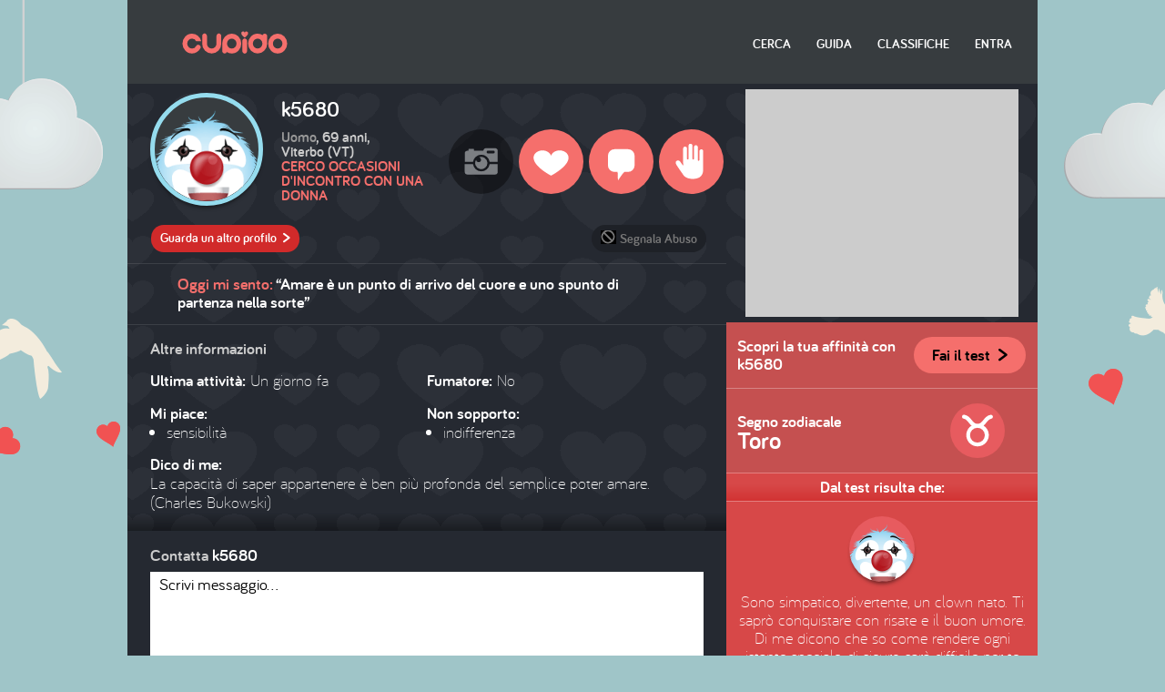

--- FILE ---
content_type: text/html; charset=UTF-8
request_url: https://cupido.it/profilo/scheda/5761326
body_size: 12501
content:


<!DOCTYPE html>
<!--[if lte IE 7]>     <html class="no-js lt-ie10 lt-ie9 lt-ie8"> <![endif]-->
<!--[if IE 8]>         <html class="no-js lt-ie10 lt-ie9"> <![endif]-->
<!--[if IE 9]>         <html class="no-js lt-ie10"> <![endif]-->
<!--[if gt IE 9]><!--> <html class="no-js" lang="it-IT"> <!--<![endif]-->
    <head>
        <meta charset="utf-8">
        <meta http-equiv="X-UA-Compatible" content="IE=edge">
        <meta name="viewport" content="width=device-width, initial-scale=1, user-scalable=no">
        <meta name="format-detection" content="telephone=no">

        <meta http-equiv="cache-control" content="no-cache, must-revalidate, post-check=0, pre-check=0">
        <meta http-equiv="expires" content="Sat, 31 Oct 2018 00:00:00 GMT">
        <meta http-equiv="pragma" content="no-cache">

        <title property="dc:title">Cupido - Profilo di k5680, uomo, Viterbo (VT)</title>
        <meta name="description" property="dc:description" content="Dice di sé: La capacità di saper appartenere è ben più profonda del semplice poter amare. (Charles Bukowski)" >
        <meta property="dc:publisher" content="http://cupido.it/" >

        <link rel="dns-prefetch" href="//i1.plug.it/">
		<link rel="dns-prefetch" href="//i2.plug.it/">
		<link rel="dns-prefetch" href="//i3.plug.it/">
		<link rel="dns-prefetch" href="//i4.plug.it/">
		<link rel="dns-prefetch" href="//i5.plug.it/">
        <link rel="dns-prefetch" href="//img.plug.it/">
        <link rel="dns-prefetch" href="//c.amazon-adsystem.com/">

        <!--[if IE]> <link href="/favicon.ico" rel="shortcut icon"> <![endif]-->
        <!--[if !(IE)]><!-->
        <link href="//i1.plug.it/cupido/v3/img/favicon-16.png" sizes="16x16" rel="icon" type="image/png" >
        <link href="//i1.plug.it/cupido/v3/img/favicon-64.png" sizes="64x64" rel="icon" type="image/png" >
        <!--<![endif]-->

        <meta name="apple-mobile-web-app-title" content="Cupido">
        <link rel="apple-touch-icon-precomposed" href="//i1.plug.it/cupido/v3/img/apple-touch-icon.png">

        <meta name="application-name" content="Cupido">
        <meta name="msapplication-tooltip" content="Dice di sé: La capacità di saper appartenere è ben più profonda del semplice poter amare. (Charles Bukowski)">
        <meta name="msapplication-starturl" content="http://cupido.it/?pinned=true">
        <meta name="msapplication-navbutton-color" content="#373c3f">
        <meta name="msapplication-tap-highlight" content="no">
        <meta name="msapplication-TileImage" content="http://cupido.it/img/pinning-ie.png">
        <meta name="msapplication-TileColor" content="#373c3f">

        <meta property="og:url" content="http://cupido.it/" >
        <meta property="og:type" content="website" >
        <meta property="og:title" content="Cupido - Profilo di k5680, uomo, Viterbo (VT)" >
        <meta property="og:image" content="http://cupido.it/img/fb-tw-ph.jpg" >
        <meta property="og:description" content="Dice di sé: La capacità di saper appartenere è ben più profonda del semplice poter amare. (Charles Bukowski)" >
        <meta property="og:site_name" content="Cupido" >

                    <meta name="robots" content="index, follow">
        
        
        <style>
            .footerCorp{min-width:320px;padding:10px;box-sizing:border-box;font-size:11px;line-height:1;font-family:Arial, Helvetica, sans-serif;letter-spacing:0;color:#a3a3a3;background:#191919}.footerCorp-cnt{width:100%;max-width:1000px;margin:0 auto;display:flex;flex-flow:column nowrap;align-items:center;justify-content:space-evenly}.footerCorp__lgo{width:120px;height:22px}.footerCorp__brandLnk{padding:0 0 10px;text-align:center;display:flex;flex-flow:row wrap;justify-content:center}.footerCorp__lnk{font-size:10px;text-decoration:none;font-weight:700;color:#a3a3a3;margin:8px 4px 0;cursor:pointer}.footerCorp__lnk--cstLnk{margin:0 8px}.footerCorp__lnk:hover{transition:color 200ms cubic-bezier(0.55, 0, 0.1, 1);color:#fff}.footerCorp__cstLnk{display:flex;flex-flow:column nowrap;align-items:center}.footerCorp__cstLnk-txt{margin:10px 0 0;text-align:center;line-height:1.5;font-size:inherit;color:inherit}.footerCorp__cstLnk-cnt{text-align:center;line-height:1.5}.footerCorp__cstLnk-sps{display:block}@media only screen and (min-width: 600px){.footerCorp__cstLnk-sps{display:inline;margin:0 5px}.footerCorp__cstLnk-sps::before{content:"\002D"}}@media only screen and (min-width: 1024px){.footerCorp-cnt{flex-flow:row wrap}.footerCorp__brandLnk{height:17px;padding:0;align-items:flex-end}.footerCorp__lnk{font-size:11px;color:#a3a3a3;margin:0 4px}.footerCorp__lnk--cstLnk{margin:0 3px}.footerCorp__cstLnk{flex:1 0 100%;flex-flow:row wrap;justify-content:center;row-gap:7px}.footerCorp__brandLnk+.footerCorp__cstLnk{margin-top:10px}.footerCorp__cstLnk-cnt{margin:0 10px}.footerCorp__cstLnk-txt{margin:0 10px;text-align:left;line-height:inherit}}
        </style>

        <link rel="stylesheet" href="//i1.plug.it/cupido/v3/css/scheda.css?v=1.4">

        


<!-- iubenda -->
<script type="text/javascript" src="https://i5.plug.it/cmp/iub_conf_cupido.js"></script>
<script type="text/javascript" src="//cdn.iubenda.com/cs/tcf/stub-v2.js"></script>
<script type="text/javascript" src="//cdn.iubenda.com/cs/iubenda_cs.js" charset="UTF-8" async></script>
<!-- /iubenda -->
<!-- IOL/Iubenda -->
<script src='https://i5.plug.it/cmp/qciol.min.js' async="true"></script>
<!-- /IOL/Iubenda -->



        <script src="//i2.plug.it/cupido/v3/js/vendor/modernizr.custom.min.js"></script>
        <script src="//i2.plug.it/cupido/v3/js/vendor/jquery.min.js"></script>
        <script>var cpLogin = false, cpMobile = false, cpDomainstatic = '//i1.plug.it/cupido/';</script>



<!-- s: views/include/adv/adv_scripts -->
<script type='text/javascript' src='https://www.iolam.it/js/iam2.0.js?ns=libero/web/community/cupido/1.1' async></script>
<!-- e: views/include/adv/adv_scripts -->


    <style>
        .footerCorp{min-width:320px;padding:10px;box-sizing:border-box;font-size:11px;line-height:1;font-family:Arial, Helvetica, sans-serif;letter-spacing:0;color:#a3a3a3;background:#191919}.footerCorp-cnt{width:100%;max-width:1000px;margin:0 auto;display:flex;flex-flow:column nowrap;align-items:center;justify-content:space-evenly}.footerCorp__lgo{width:120px;height:22px}.footerCorp__brandLnk{padding:0 0 10px;text-align:center;display:flex;flex-flow:row wrap;justify-content:center}.footerCorp__lnk{font-size:10px;text-decoration:none;font-weight:700;color:#a3a3a3;margin:8px 4px 0;cursor:pointer}.footerCorp__lnk--cstLnk{margin:0 8px}.footerCorp__lnk:hover{transition:color 200ms cubic-bezier(0.55, 0, 0.1, 1);color:#fff}.footerCorp__cstLnk{display:flex;flex-flow:column nowrap;align-items:center}.footerCorp__cstLnk-txt{margin:10px 0 0;text-align:center;line-height:1.5;font-size:inherit;color:inherit}.footerCorp__cstLnk-cnt{text-align:center;line-height:1.5}.footerCorp__cstLnk-sps{display:block}@media only screen and (min-width: 600px){.footerCorp__cstLnk-sps{display:inline;margin:0 5px}.footerCorp__cstLnk-sps::before{content:"\002D"}}@media only screen and (min-width: 1024px){.footerCorp-cnt{flex-flow:row wrap}.footerCorp__brandLnk{height:17px;padding:0;align-items:flex-end}.footerCorp__lnk{font-size:11px;color:#a3a3a3;margin:0 4px}.footerCorp__lnk--cstLnk{margin:0 3px}.footerCorp__cstLnk{flex:1 0 100%;flex-flow:row wrap;justify-content:center;row-gap:7px}.footerCorp__brandLnk+.footerCorp__cstLnk{margin-top:10px}.footerCorp__cstLnk-cnt{margin:0 10px}.footerCorp__cstLnk-txt{margin:0 10px;text-align:left;line-height:inherit}}
    </style>
    </head>
    <body class="
    cp_scheda-p        cp_nologin        ">
<!-- e: views/include/head -->
<!-- s: views/include/header -->
<aside id="cp_hook-adv970x90-0" class="cp_adv970x90">
		
		<div id="adwallpaper"></div>
		
</aside>

<header id="cp_header">
    <div class="cp_content">

        <!--s: logo link HP -->
        <div class="spr-main cp_logo"><a href="/" title="Cupido Home Page">Cupido Home Page</a></div>
        <!--e: logo link HP -->


        <!--s: box navigazione -->
        <nav id="cp_navi-top">
            <div class="spr-main cp_bt-menu"></div>
            <ul class="cp_menu">
                <li><a
                    href="/ricerca/"
                    class="">Cerca</a></li><!--
             --><li><a
                    target="_blank"
                    href="https://aiuto.libero.it/articolo/community/tutto-su-cupido/"
                    class="">Guida</a></li><!--
             --><li><a
                    href="/classifiche"
                    class="">Classifiche</a></li><!--

             --><!--
                --><li><a class="link-accedi-vl" href="#" title="Accedi a Cupido">Entra</a></li>
                         </ul>
        </nav>
        <!--e: box navigazione -->

    </div>
</header>
<!-- e: views/include/header -->
<!--s: main-->
<main id="cp_main">

    <!-- s: views/include/msg-profilo -->
<section id="cp_msg-servizio">
</section>
<!-- e: views/include/msg-profilo -->
    <!--s: colonna 1-->
<div class="cp_col1">

    <div class="cp_bubble">
        <!-- s: views/include/info-profilo -->
<header id="cp_info-profilo">
    <figure class="cp_avatar cp_avatar-m cp_masc">
    <span class="cp_thmb cp_zoom" data-img="//i1.plug.it/cupido/v3/img/avatar/uomo_1@4x.png"><img src="//i1.plug.it/cupido/v3/img/avatar/uomo_1@2x.png" srcset="//i1.plug.it/cupido/v3/img/avatar/uomo_1@4x.png 2x" alt=""></span>
</figure>


            <h1 class="cp_tit">k5680</h1>
        
    <p class="cp_txt cp_anagr">
                    <b>Uomo</b>, 69 anni,<br>Viterbo (VT)    </p>

                    <p class="cp_txt cp_pref">Cerco occasioni d'incontro con una donna</p>
        </header>
<!-- e: views/include/info-profilo --><!-- s: views/include/tools -->
<section id="cp_tools" data-loverblocked="">

    <p class="cp_bt-vedi_altro"><a href="/scopriprofili" class="cp_bt cp_bt-small cp_bt2" title="Guarda un altro profilo">Guarda un altro profilo <i class="cp_orp1">&#62;</i></a></p>

    <aside id="cp_hook-adv300x250-0" class="cp_adv300x250">

		<script>var fix300x250;</script>
	</aside>
    <p class="cp_bt-abuso"><a href="/segnala/form/5761326" target="_blank" title="Segnala come non appropriato"><i class="spr-main cp_ico cp_ico-abuso"></i>Segnala Abuso</a></p>

    <ul class="cp_lista-azioni">
        <!--
        // togliere il tag <A> per disattivare il bt
        // aggiungere la classe 'cp_acceso' al tag <LI>
        // nei casi "Mi piace" / "Blocca" se precedentemente selezionati
        -->
                <li id="cp_bt-foto" class="">
                    <i class="spr-main cp_ico cp_ico-foto"></i>
            <span class="cp_label">Foto</span>
        </li><!--
        --><li id="cp_bt-like" class="">

                        <a href="javascript:void(0);" title="Aggiungi k5680 ai tuoi preferiti ">
            
            <i class="spr-main cp_ico cp_ico-like"></i>
            <span class="cp_label">Mi piace</span>

                        </a>
            

        </li><!--
        --><li id="cp_bt-contatta">
                        <a href="/messaggi/contatta/5761326" title="Scrivi un messaggio a k5680">
                                <i class="spr-main cp_ico cp_ico-scrivi"></i>
                <span class="cp_label">Scrivi</span>

                                    </a>
                                    </li><!--
        --><li id="cp_bt-blocca" class=""><a href="javascript:void(0);" title="Blocca le attività di k5680 nei tuoi confronti">
            <i class="spr-main cp_ico cp_ico-blocca"></i>
            <span class="cp_label">Blocca</span>
        </a></li>
        
        
    </ul>

</section>
<!-- e: views/include/tools -->    </div>

    	<section id="cp_msg-stato">
	    <h2 class="cp_tit">Oggi mi sento:</h2>
	    <p class="cp_txt" lang="it-IT">“Amare è un punto di arrivo del cuore e uno spunto di partenza nella sorte”</p>
	</section>

<!-- s: views/include/altre-info -->
<section id="cp_altre-info">
    <h3 class="cp_tit">Altre informazioni</h3>

    <ul class="cp_listaT1">
        <li><b>Ultima attività:<!-- 20260122052642 --></b> <span>Un giorno fa</span></li>
        <li><b>Fumatore:</b> <span>No</span></li>
    </ul>

    			<ul class="cp_listaT1">
				<li>
					<h4 class="cp_tit">Mi piace:</h4>
					<ul class="cp_listaT2">
											<li>sensibilità </li>
						
					</ul>
				</li>
				<li>
					<h4 class="cp_tit">Non sopporto:</h4>
					<ul class="cp_listaT2">
											<li>indifferenza</li>
						
					</ul>
				</li>
			</ul>
	
        <h3 class="cp_tit">Dico di me:</h3>
    <p class="cp_txt" lang="it-IT">
		La capacità di saper appartenere è ben più profonda del semplice poter amare. (Charles Bukowski)	
    </p>
    
    </section>
<!-- e: views/include/altre-info --><!-- e: views/include/slide-questionari -->
<!-- s: views/include/form_contatta -->
<section id="cp_form-contatta">


    <form method="post"  name="cp_msgform" id="cp_msgform">
        <input type="hidden" name="med"      value="msg">
        <input type="hidden" name="rispondi" value="">
        <input type="hidden" name="quale"    value="">
        <input type="hidden" name="firma"    value="0">
        
        <input type="hidden" name="ayFtnnzu" value="ngofgmEt">
        <input type="hidden" name="indice"   value="">

        <input type="hidden" name="to" id="to" value="5761326">
        
        <input type="hidden" id="cp_csrf"
                             name="csrf" 
                             value="2f64114d16d206bd62dfa16e246ec88e"/>
            <h3 class="cp_tit">Contatta <b>k5680</b></h3>
            <p class="cp_txt">
            <textarea 
                        name="cp_messaggio" id="cp_messaggio" cols="60" rows="6" maxlength="900">Scrivi messaggio...</textarea>
        </p>
        <p class="cp_bts">

            
            <input 
                        type="reset" value="Cancella" class="cp_bt cp_bt-medium cp_bt1">

            <input 
                        type="submit" value="Invia" class="cp_bt cp_bt-medium cp_bt2">
        </p>
    </form>
</section>
<!-- e: views/include/form_contatta -->
<!-- s: views/include/lista_visite-recenti -->

		<section id="cp_visite-recenti" class="cp_lista3">
		    <h3 class="cp_tit">Visite recenti</h3>

		    <ul class="cp_lista cp_lista-vr">

		        								<li class="cp_lover">
									<p class="cp_time">2 giorni fa<!-- timestamp visita 1768936459 --></p>
									<p class="cp_nick">da: <a href="/profilo/scheda/12322915">werran</a></p>
									<figure class="cp_avatar cp_avatar-s cp_femm">
										<a href="/profilo/scheda/12322915" class="cp_thmb"><img src="//i1.plug.it/cupido/v3/img/avatar/donna_1.png" srcset="//i1.plug.it/cupido/v3/img/avatar/donna_1@2x.png 2x" alt=""></a>
									</figure>
									<p class="cp_abst"><a href="/profilo/scheda/12322915">
										Donna belloccia intelligente simpatica (e modesta), economicamente indipendente e sentimentalmente libera cerca uomo pari requisiti anche di seconda mano. Se c&#39;è. Dopo&hellip;							</a></p>
						</li>

												<li class="cp_lover">
									<p class="cp_time">3 giorni fa<!-- timestamp visita 1768905062 --></p>
									<p class="cp_nick">da: <a href="/profilo/scheda/22882794">Staff di Cupido</a></p>
									<figure class="cp_avatar cp_avatar-s cp_femm">
										<a href="/profilo/scheda/22882794" class="cp_thmb"><img src="//img.plug.it/cupido/users/94/27/88/22/avatar/0.jpg" srcset="//img.plug.it/cupido/users/94/27/88/22/avatar/0@2x.jpg 2x" alt=""></a>
									</figure>
									<p class="cp_abst"><a href="/profilo/scheda/22882794">
																	</a></p>
						</li>

												<li class="cp_lover">
									<p class="cp_time">3 giorni fa<!-- timestamp visita 1768897922 --></p>
									<p class="cp_nick">da: <a href="/profilo/scheda/22595569">Letizia di Roma 60</a></p>
									<figure class="cp_avatar cp_avatar-s cp_femm">
										<a href="/profilo/scheda/22595569" class="cp_thmb"><img src="//i1.plug.it/cupido/v3/img/avatar/donna_2.png" srcset="//i1.plug.it/cupido/v3/img/avatar/donna_2@2x.png 2x" alt=""></a>
									</figure>
									<p class="cp_abst"><a href="/profilo/scheda/22595569">
																	</a></p>
						</li>

												<li class="cp_lover">
									<p class="cp_time">Un mese fa<!-- timestamp visita 1765088740 --></p>
									<p class="cp_nick">da: <a href="/profilo/scheda/14401964">Angelica</a></p>
									<figure class="cp_avatar cp_avatar-s cp_femm">
										<a href="/profilo/scheda/14401964" class="cp_thmb"><img src="//img.plug.it/cupido/users/64/19/40/14/avatar/0.jpg" srcset="//img.plug.it/cupido/users/64/19/40/14/avatar/0@2x.jpg 2x" alt=""></a>
									</figure>
									<p class="cp_abst"><a href="/profilo/scheda/14401964">
										Difficile ascoltarsi, così siamo sempre qui in un giro infinito							</a></p>
						</li>

												<li class="cp_lover">
									<p class="cp_time">2 mesi fa<!-- timestamp visita 1763652895 --></p>
									<p class="cp_nick">da: <a href="/profilo/scheda/22878482">giannatoro1</a></p>
									<figure class="cp_avatar cp_avatar-s cp_femm">
										<a href="/profilo/scheda/22878482" class="cp_thmb"><img src="//img.plug.it/cupido/users/82/84/87/22/avatar/0.jpg" srcset="//img.plug.it/cupido/users/82/84/87/22/avatar/0@2x.jpg 2x" alt=""></a>
									</figure>
									<p class="cp_abst"><a href="/profilo/scheda/22878482">
																	</a></p>
						</li>

												<li class="cp_lover">
									<p class="cp_time">2 mesi fa<!-- timestamp visita 1762291238 --></p>
									<p class="cp_nick">da: <a href="/profilo/scheda/22441552">Creative</a></p>
									<figure class="cp_avatar cp_avatar-s cp_femm">
										<a href="/profilo/scheda/22441552" class="cp_thmb"><img src="//i1.plug.it/cupido/v3/img/avatar/donna_1.png" srcset="//i1.plug.it/cupido/v3/img/avatar/donna_1@2x.png 2x" alt=""></a>
									</figure>
									<p class="cp_abst"><a href="/profilo/scheda/22441552">
										Con intenzione 							</a></p>
						</li>

												<li class="cp_lover">
									<p class="cp_time">4 mesi fa<!-- timestamp visita 1758583973 --></p>
									<p class="cp_nick">da: <a href="/profilo/scheda/21006350">giusto963</a></p>
									<figure class="cp_avatar cp_avatar-s cp_femm">
										<a href="/profilo/scheda/21006350" class="cp_thmb"><img src="//i1.plug.it/cupido/v3/img/avatar/donna_1.png" srcset="//i1.plug.it/cupido/v3/img/avatar/donna_1@2x.png 2x" alt=""></a>
									</figure>
									<p class="cp_abst"><a href="/profilo/scheda/21006350">
																	</a></p>
						</li>

				
		    </ul>
		</section>



<!-- e: views/include/lista_visite-recenti -->
</div>
<!--e: colonna 1-->

<!--s: colonna 2-->
<div class="cp_col2">
    <aside id="cp_hook-adv300x250-1" class="cp_adv300x250">
		<div id="admputop"></div>
	</aside>
    			<section id="cp_affinita" class="cp_boxT1">
  	
							<h4 class="cp_tit">Scopri la tua affinità con <b class="cp_nick">k5680</b></h4>
					<p class="cp_txt"><a href="/comesei/test?retid=5761326"  onclick="cpOverlay('Per fare il il test Come sei devi essere loggato','type1',''); return false;" class="cp_bt cp_bt-medium cp_bt3" title="Fai il test per scoprire la tua affinità con gli altri profili">Fai il test <i class="cp_orp1">&#62;</i></a></p>
				
						</section>
  
<!-- s: views/include/segno_zodiacale -->
<section id="cp_segno-zod" class="cp_boxT1">
    <h4 class="cp_tit">Segno zodiacale <b>Toro</b></h4>
    <i class="spr-zodiaco cp_ico-toro"></i>
</section>
<!-- e: views/include/segno_zodiacale --><section id="cp_ris-test">
    <h4 class="cp_tit">Dal test risulta che:</h4>

    <figure class="cp_avatar cp_avatar-s">
        <span class="cp_thmb"><img src="//i1.plug.it/cupido/v3/img/avatar/uomo_1.png" srcset="//i1.plug.it/cupido/v3/img/avatar/uomo_1@2x.png 2x" alt=""></span>
    </figure>

    <p class="cp_txt">Sono simpatico, divertente, un clown nato. Ti sapr&ograve; conquistare con risate e il buon umore. Di me dicono che so come rendere ogni istante speciale, di sicuro sar&agrave; difficile per te trovare il tempo di annoiarti con me. Se per&ograve; cerchi l'uomo che non deve chiedere mai, hai sbagliato strada. E preparati, anche nel momento pi&ugrave; romantico, se c'&egrave; l'occasione ghiotta, la battuta spiritosa non la trattengo di certo...</p>

    <ul class="cp_grafico">
			<li class="val1"><span><b style="width: 58%">	58%</b></span> 	Romanticismo</li>
			<li class="val2"><span><b style="width: 67%">		67%</b></span> 	Tenerezza</li>
			<li class="val3"><span><b style="width: 9%">		9%</b></span> 		Pigrizia</li>
			<li class="val4"><span><b style="width: 30%">	30%</b></span> 	Sensualità</li>
			<li class="val5"><span><b style="width: 15%">	15%</b></span> 	Aggressività</li>
		</ul>

    </section>
</div>
<!--e: colonna 2-->
</main>
<!--e: main-->
<div id="adinterstitial"></div>
<!-- s: views/include/footer -->

<footer id="cp_footer">
    <div class="cp_content">

    <aside id="cp_hook-adv728x90-0" class="cp_adv728x90">
	<div id="adleaderboardfoot"></div>
</aside>                

    <!-- s: views/include/sfl -->
<div class="footerCorp">
    <div class="footerCorp-cnt">
		<svg xmlns="http://www.w3.org/2000/svg" viewBox="0 0 200 36.6" class="footerCorp__lgo">
    <path fill="#FFFFFF" d="M47.5 13.4h3.4v16.9h-3.4zM59.3 13.4V6.9h-4.2v6.5h-2.7v3.8h2.7v13.1h4.2V17.2h3.1v-3.8zM79.9 30.1h-2.4v-2.8c-1.3 2.1-3.9 3.2-6.4 3.2-4.9 0-8.7-3.4-8.7-8.7s3.9-8.6 8.7-8.6c2.5 0 5.2 1 6.4 3.1v-2.7h2.4v16.5zm-8.9-2c3.5 0 6.4-2.2 6.4-6.3S74 15.6 71 15.6c-3.5 0-6.3 2.4-6.3 6.2 0 3.7 2.7 6.3 6.3 6.3zM83.2 6.3h2.4v23.8h-2.4zM89.5 13.1h2.4v17h-2.4zM112.4 30.1H110v-2.8c-1.3 2.1-3.9 3.2-6.4 3.2-4.9 0-8.7-3.4-8.7-8.7s3.9-8.6 8.7-8.6c2.5 0 5.2 1 6.4 3.1v-2.7h2.4v16.5zm-8.9-2c3.5 0 6.4-2.2 6.4-6.3s-3.4-6.2-6.4-6.2c-3.5 0-6.3 2.4-6.3 6.2 0 3.7 2.8 6.3 6.3 6.3z"/>
    <path fill="#FFCE06" d="M93.9 6.8c0-1.8-1.5-3.3-3.3-3.3-1.8 0-3.3 1.5-3.3 3.3h6.6z"/>
    <path fill="#FF005C" d="M87.4 6.8c0 1.8 1.5 3.3 3.3 3.3 1.8 0 3.3-1.5 3.3-3.3h-6.6z"/>
    <path fill="#FFFFFF" d="M133.5 17.8c-.7-1.7-1.9-3-3.4-3.9a10.02 10.02 0 0 0-11.6 1c-.9.8-1.5 1.7-2 2.8-.5 1.1-.7 2.4-.7 3.7 0 2.7 1.1 5 2.8 6.6 1.7 1.6 4 2.5 6.5 2.5s4.8-.9 6.5-2.5c1.7-1.6 2.8-3.9 2.8-6.6-.2-1.3-.4-2.5-.9-3.6zm-8.6 8.8c-1.5 0-2.8-.5-3.8-1.4-1-.9-1.6-2.2-1.6-3.8 0-.8.2-1.5.4-2.1.4-.9 1.1-1.6 1.9-2.2.8-.5 1.9-.8 3-.8 1.5 0 2.8.5 3.8 1.4.5.4.9 1 1.1 1.6.3.6.4 1.3.4 2.1 0 1.6-.6 2.9-1.6 3.8-.7.9-2.1 1.4-3.6 1.4zM150.8 17c-.5-1.4-1.3-2.6-2.4-3.3-1.1-.8-2.6-1.2-4.2-1.2-1.1 0-2.2.2-3.3.8-.4.2-.7.4-1.1.7v-1.2H136v17.6h3.8v-9.5c0-.9.1-1.5.3-2.1.4-.8.9-1.4 1.7-1.8.7-.4 1.6-.6 2.4-.6.5 0 1 .1 1.3.3.5.2 1 .6 1.3 1.2.3.6.5 1.4.5 2.4v10.1h3.8V20.2c.1-1.2 0-2.2-.3-3.2zM153.6 6.9h3.8v23.4h-3.8zM159.8 13.4h3.8v17h-3.8zM197.5 14.9a8.29 8.29 0 0 0-6.3-2.4c-2.5 0-4.8.9-6.4 2.4a9.14 9.14 0 0 0-2.6 6.5c0 2.7 1 5 2.6 6.6a9 9 0 0 0 6.4 2.5c1.8 0 3.4-.4 4.8-1.3 1.4-.8 2.6-2.1 3.3-3.6l.4-.9-3.9-.9-.3.5c-.4.7-1 1.3-1.8 1.7-.7.4-1.6.6-2.6.6-1.3 0-2.5-.4-3.3-1.1-.6-.5-1.1-1.4-1.4-2.1h13.4s.1-1.6.1-2c.1-2.6-.8-4.9-2.4-6.5zm-9.6 2.6c.9-.7 2-1.1 3.3-1.1 1.3 0 2.4.4 3.2 1.1.6.5 1.1 1.1 1.3 2.1h-9.3c.4-1 .9-1.5 1.5-2.1z"/>
    <path fill="#8ED800" d="M165 6.8c0-1.8-1.5-3.3-3.3-3.3-1.8 0-3.3 1.5-3.3 3.3h6.6z"/>
    <path fill="#FFCE06" d="M158.5 6.8c0 1.8 1.5 3.3 3.3 3.3 1.8 0 3.3-1.5 3.3-3.3h-6.6z"/>
    <path fill="#FFFFFF" d="M180.8 17c-.5-1.4-1.3-2.6-2.4-3.3-1.1-.8-2.6-1.2-4.2-1.2-1.1 0-2.2.2-3.3.8-.4.2-.7.4-1.1.7v-1.2H166v17.6h3.8v-9.5c0-.9.1-1.5.3-2.1.4-.8.9-1.4 1.7-1.8.7-.4 1.6-.6 2.4-.6.5 0 1 .1 1.3.3.5.2 1 .6 1.3 1.2.3.6.5 1.4.5 2.4v10.1h3.8V20.2c.1-1.2 0-2.2-.3-3.2z"/>
    <path fill="#2B0052" d="M46 6.8c0 1.8 1.5 3.3 3.3 3.3 1.8 0 3.3-1.5 3.3-3.3H46z"/>
    <path fill="#20C3F3" d="M52.5 6.8c0-1.8-1.5-3.3-3.3-3.3C47.5 3.6 46 5 46 6.8h6.5z"/>
    <path fill="#FF005C" d="M0 18.3a18.3 18.3 0 0 0 36.6 0H0z"/>
    <path fill="#8ED800" d="M18.3 0C8.2 0 0 8.5 0 18.3h36.6C36.6 8.5 28.4 0 18.3 0z"/>
    <path fill="#2B0052" d="M10.9 18.3c0 4.1 3.3 7.4 7.4 7.4 4.1 0 7.4-3.3 7.4-7.4H10.9z"/>
    <path fill="#FFCE06" d="M18.3 6.4c-6.6 0-12 5.3-12 11.9h24c0-6.6-5.4-11.9-12-11.9z"/>
    <path fill="#20C3F3" d="M18.3 10.9c-4.1 0-7.4 3.2-7.4 7.4h14.8c0-4.2-3.3-7.4-7.4-7.4z"/>
</svg> 
		<div class="footerCorp__brandLnk">
			<a rel="nofollow" href="https://www.libero.it" class="footerCorp__lnk" >LIBERO</a>
			<a rel="nofollow" href="https://www.virgilio.it" class="footerCorp__lnk" >VIRGILIO</a>
			<a rel="nofollow" href="https://www.paginegialle.it" class="footerCorp__lnk" >PAGINEGIALLE</a>
			<a rel="nofollow" href="https://shop.paginegialle.it/" class="footerCorp__lnk" >PAGINEGIALLE&nbsp;SHOP</a>
			<a rel="nofollow" href="https://www.pgcasa.it" class="footerCorp__lnk" >PGCASA</a>
			<a rel="nofollow" href="https://www.paginebianche.it" class="footerCorp__lnk" >PAGINEBIANCHE</a>
			<a rel="nofollow" href="https://www.tuttocitta.it" class="footerCorp__lnk" >TUTTOCITT&Agrave;</a>
			<a rel="nofollow" href="https://dilei.it" class="footerCorp__lnk" >DILEI</a>
			<a rel="nofollow" href="https://siviaggia.it" class="footerCorp__lnk" >SIVIAGGIA</a>
			<a rel="nofollow" href="https://quifinanza.it" class="footerCorp__lnk" >QUIFINANZA</a>
			<a rel="nofollow" href="https://www.buonissimo.it" class="footerCorp__lnk" >BUONISSIMO</a>
			<a rel="nofollow" href="https://www.supereva.it" class="footerCorp__lnk" >SUPEREVA</a>
		</div>
		<div class="footerCorp__cstLnk">
			<div class="iubenda-advertising-preferences-link" style="display:none"></div>
			<div class="footerCorp__cstLnk-cnt">
				<a rel="nofollow" href="https://www.italiaonline.it/corporate/chi-siamo/" class="footerCorp__lnk footerCorp__lnk--cstLnk" >Chi siamo</a>
				<a rel="nofollow" href="https://info.virgilio.it/note-legali/" class="footerCorp__lnk footerCorp__lnk--cstLnk" >Note Legali</a>
				<a rel="nofollow" href="https://privacy.italiaonline.it/common/cookie/privacy_virgilio.html" class="footerCorp__lnk footerCorp__lnk--cstLnk" >Privacy</a>
				<a rel="nofollow" href="https://privacy.italiaonline.it/common/cookie/privacy_detail.php" class="footerCorp__lnk footerCorp__lnk--cstLnk" >Cookie Policy</a>
				<a href="#" onclick="try{_iub.cs.api.openPreferences()}catch(e){}; return false;" rel="nofollow" class="footerCorp__lnk footerCorp__lnk--cstLnk">Preferenze&nbsp;sui&nbsp;cookie</a>
				<a rel="nofollow" href="https://aiuto.virgilio.it/" class="footerCorp__lnk footerCorp__lnk--cstLnk" >Aiuto</a>
				<a rel="nofollow" href="https://aiuto.virgilio.it/articolo/sicurezza/violazione-delle-regole-della-community/" class="footerCorp__lnk footerCorp__lnk--cstLnk" >Segnala abuso</a>
			</div>
			<p class="footerCorp__cstLnk-txt">
				&copy; Italiaonline S.p.A. 2026<span class="footerCorp__cstLnk-sps"></span>Direzione e coordinamento di Libero Acquisition S.&aacute; r.l.<span class="footerCorp__cstLnk-sps"></span>P. IVA 03970540963
			</p>
		</div>
    </div>
</div><!-- e: views/include/sfl -->

		<!-- IOL Analytics -->
		<script src="//i.plug.it/iplug/js/lib/iol/analytics/data/www-cupido-it/tracking_www-cupido-it.min.js"></script>
		<script src="//i.plug.it/iplug/js/lib/iol/analytics/engine/IOL.Analytics.Tracking.min.js"></script>
		<script type="text/javascript">
		var iat = new IOL.Analytics.Tracking.Engine();
		iat.send();
		</script>
		<noscript><img src="//italiaonline01.wt-eu02.net/215973748390194/wt.pl?p=315,libero.web.share.digiland.cupido.noscript&amp;cg1=libero&amp;cg2=web&amp;cg3=share&amp;cg4=digiland&amp;cg5=cupido&amp;cg6=noscript&amp;cg7=libero.web.share.digiland.cupido.noscript" height="1" width="1" alt=""></noscript>
		<!-- /IOL Analytics -->

<!-- 
 cupido.it 
 e: footer corporate 
-->

    </div>
</footer>

<!-- s: views/include/overlayer -->
<div id="cp_overlayer">
    <div id="cp_popup">
        <div class="cp_msg"></div>
        <div class="cp_bts"></div>
        <div class="cp_bt-close" title="Chiudi"></div>
    </div>
</div>
<!-- e: views/include/overlayer -->
<aside id="cp_hook-adv320x50-0" class="cp_adv320x50">
	<div id="admpumobile"></div>
</aside><aside id="cp_adoutofpage_0" class="cp_adoutofpage">
	<!-- INIZIO DIV outofpage  DFP -->
	<div id="adoutofpage"></div>
	<!-- FINE DIV outofpage DFP -->
</aside>
<!-- s: views/include/scripts -->
<script>var loginUrl='',registerUrl='https://registrazione.libero.it/socialnet/?service_id=cupido';</script>

<script src="//i2.plug.it/cupido/v3/js/scripts_NG.js?20230213"></script>

<script src="//i2.plug.it/cupido/v3/js/adv.js?1"></script>

            <script src="//i2.plug.it/cupido/v3/js/vendor/swiper.jquery.min.js"></script>
        <!-- Initialize Swiper -->
        <script>
        var swiper = new Swiper('.swiper-container', {
            nextButton: '.cp_next',
            prevButton: '.cp_prev',
            spaceBetween: 30,
            //autoplay: 5000,
            //loop: true,

            pagination: '.swiper-pagination',
            paginationClickable: true,
            createPagination: true,
            paginationBulletRender: function (index, className) {
                return '<span class="cp_pag-bullet ' + className + '">' + (index + 1) + '</span>';
            }
        });
        </script>
        <script>
        jQuery(document).ready(function($) {
            var avatar    = $('.cp_avatar');
            avatar.on('click','.cp_zoom',function() {
                cpOverlay($(this).data('img'),'type2');
                reloadTrackerAdv();
            });

            if( $('#cp_avatar-upload').length > 0 ) {
                avatar.on('click','.cp_edit',function() {
                    $('label[for="cp_avatar-upload"]').trigger('click');
                });
                $('#cp_avatar-upload').on('change',function() {});
            }
        });
    </script>
    <script>
	jQuery(document).ready(function($) {
		var section 	= $('#cp_form-msg-stato'),
			formMsg 	= section.find('form'),
			msgTxtArea 	= formMsg.find('.cp_textarea'),
			maxLength   = msgTxtArea.attr('maxlength'),
            msgCount    = '<span class="cp_nca">caratteri: 0/'+ maxLength +'</span>',
			str 		= '';

		formMsg.on('submit', function(e) {
			e.preventDefault();
	        var _this 	= $(this);
	        if(msgTxtArea.val() === 'Oggi mi sento' || msgTxtArea.val() === '' ) {
	        	cpOverlay('Scrivi qualcosa!','type4');
	        	return false;
	        }
	        $.ajax({
	        	url: _this.attr('action'),
	        	data: _this.serialize(),
	        	method: 'POST',
	        	success : function(data) {
		        	if(data.esito){
		            	cpOverlay('Il tuo stato è aggiornato','type4');
		            	location.reload();
		        	} else {
		        		cpOverlay('Attenzione!<br>Aggiornamento stato non riuscito','type4');
		        	}
		        }
	        });
	    });

	    msgTxtArea
		.after(msgCount)
	    .on({
			focus: function() {
				var _this = $(this);
				if(_this.val() === 'Oggi mi sento') {
					_this.val('');
				}
			},
			'keyup input': function() {
				var _this = $(this);
		        if (_this.val().length > maxLength) {
		            _this.val(str);
		        } else {
		            str = _this.val();
		            str = str.replace(/\s+|\n+/g, ' '); //sostituisce doppi spazi e a capo con uno spazio
		        }
			    _this.next('.cp_nca').text('caratteri: '+ _this.val().length +'/'+ maxLength);
				_this
				.val(str)
				.height( 0 )
				.height( this.scrollHeight ); //aggiusta altezza in base contenuto
			}
		});
	});
	</script>
    <script>
        jQuery(document).ready(function($) {

            // function AddRem() {
            //     this.selectedElement = "";
            //     this.onOff;
            //     this.message = {
            //       "true": 'Rimuovi k5680 dai tuoi preferiti',
            //       "false": 'Aggiungi k5680 ai tuoi preferiti'
            //     }
            //     this.url = "";


            //     this.toggleElement = function() {
            //         this.selectedElement
            //             .toggleClass('cp_acceso')
            //             .find('a').attr('title', this.message[this.onOff.toString()]);

            //     }

            //     this.toggleAction = function() {
            //         this.toggleElement();
            //         $.ajax({
            //             url: "http:/dev.libero.it/profilo/toggle/preferiti/35652345323",
            //             success: function(data){
            //                 if (!data.esito) {
            //                     this.toggleElement();
            //                 }
            //                 cpOverlay(data.messaggio,'type4');
            //             }.bind(this),
            //             dataType: 'json'
            //         });
            //     }
            // }

            // var addRem = new AddRem();

        // clickPhotoBt();

        clickBlockBt();

        clickLikeBt();

        //s: bt segnala Abuso
            var boxBtAbuso     = $('.cp_bt-abuso'),
                btAbuso        = boxBtAbuso.find('a');
            btAbuso.on('click', function(e) {
                //s: utente non loggato
                if (!cpLogin) {
                    e.preventDefault();
                    cpOverlay('Per segnalare un profilo come non appropriato devi essere autenticato!','type1');
                } //e: utente non loggato
                else {
                    if( Modernizr.mq('only screen and (min-width: 550px)') || $('html').hasClass('lt-ie9') ){
                        e.preventDefault();
                        var url = $(this).attr('href');
                        window.open(url,'segnalabuso','width=500,height=700,scrollbars=1');
                    }
                }

            });
            //e: bt segnala Abuso
            //
            //



            //s: bt contatta
            var boxBtContatta   = $('#cp_bt-contatta'),
                btContatta      = boxBtContatta.find('a'),
                btCasellaPiena  = boxBtContatta.find('.cp_alert');
            btContatta.on('click', function(e) {
                //s: utente loggato/non loggato
                var pagina = window.location.pathname;
                var url = '/profilo/scheda/5761326';

                if (cpLogin) {
                    //s: dispositivi non touch oppure con visualizzazione maggiore ai 550px
                    if( Modernizr.mq('only screen and (min-width: 550px)') || $('html').hasClass('lt-ie9') ) {
                        e.preventDefault();
                        if (pagina == '/foto/album/5761326') {
                           window.location.pathname = (url + '#cp_form-contatta');
                            $('#cp_form-contatta').find('textarea').focus();
                        } else {
                            window.location.href = '#cp_form-contatta';
                            $('#cp_form-contatta').find('textarea').focus();
                        }

                    }
                    //e: dispositivi ...
                } else {
                    e.preventDefault();

                    if (pagina == '/foto/album/5761326') {
                        window.location.pathname = (url + '#cp_form-contatta');
                    } else {
                        cpOverlay('Per inviare messaggi<br>devi essere autenticato!','type1');
                    }
                }
                //e: utente loggato/non loggato
            });
            //s: bt contatta
            //s: bt casella piena
            btCasellaPiena.on('click', function() {
                cpOverlay('Casella piena!!!<br><b>k5680</b> non può ricevere messaggi','type4');
            });
            //e: bt casella piena

            // $('#cp_bt-like, #cp_bt-blocca').on('click', function(){
            //     addRem.selectedElement = $(this);
            //     addRem.onOff = $(this).hasClass('cp_acceso');
            //     if ($(this).attr('id') == 'cp_bt-like') {
            //         addRem.tipo = 'preferiti';
            //     } else {
            //         addRem.tipo = 'bloccati';
            //     }
            //     addRem.toggleAction();
            // });


        });

    // s: bt blocca
    // function clickPhotoBt(){
    //     var boxBtPhoto     = $('#cp_bt-foto'),
    //         btPhoto        = boxBtPhoto.find('a');

    //     btPhoto.one('click', function(e) {
    //         e.preventDefault();

    //         //s: utente loggato/non loggato
    //         if (cpLogin) {
    //             // toggleAction('bloccati');
    //         } else {
    //             cpOverlay('Per sfogliare la gallery di un profilo devi essere autenticato!','type1');
    //         }
    //         //e: utente loggato/non loggato

    //     });

    // }
    // e: bt blocca


    // s: bt blocca
    function clickBlockBt(){
        var boxBtBlocca     = $('#cp_bt-blocca'),
            btBlocca        = boxBtBlocca.find('a');

        btBlocca.one('click', function(e) {
            e.preventDefault();

            //s: utente loggato/non loggato
            if (cpLogin) {
                toggleAction('bloccati');
            } else {
                cpOverlay('Per bloccare un profilo e impedirgli di inviarti messaggi devi essere autenticato!','type1');
            }
            //e: utente loggato/non loggato

        });

    }
    // e: bt blocca


    function clickLikeBt () {
        // body...

        //s: bt like
    var boxBtLike       = $('#cp_bt-like'),
        btLike          = boxBtLike.find('a');

    btLike.one('click', function(e) {
        e.preventDefault();
        //s: utente loggato/non loggato
        if (cpLogin) {
            toggleAction('preferiti');
        } else {
            cpOverlay('Per apprezzare un profilo, e inserirlo nei tuoi Preferiti, devi essere autenticato!','type1');
        }
        //e: utente loggato/non loggato

    });
    //s: bt like
}

        // function AddRem() {
        //     this.selectedElement = "";
        //     this.onOff;
        //     this.tipo = "";
        //     this.message = {
        //       "false": 'Rimuovi k5680 dai tuoi '+this.tipo,
        //       "true": 'Aggiungi k5680 ai tuoi '+this.tipo
        //     }
        //     this.url = "http:/dev.libero.it/profilo/toggle/";



        //     this.toggleElement = function() {

        //         this.selectedElement
        //             .toggleClass('cp_acceso');

        //         if(this.selectedElement.find('a').length > 0) {
        //             this.selectedElement.find('a').replaceWith($('<span>'+this.selectedElement.html()+'</span>'));
        //         } else {
        //             this.selectedElement.find('span').replaceWith($('<a href="javascript:void(0);" title="'+this.message[this.onOff.toString()]+'">'+this.selectedElement.html()+'</a>'));
        //         }

        //             //.find('.cp_label').text('');

        //     }

            // this.toggleAction = function() {
            var toggleAction = function(tipo) {

                // this.toggleElement();
                $.ajax({
                    url: '/profilo/toggle/',
                    type: "POST",
                    data : {tipo: tipo, users: ['5761326']},
                    success: function(data){
                        // if (!data.esito) {
                        //     this.toggleElement();
                        // } else {
                        //     if (this.tipo == 'bloccati'){
                        //         if ($('#cp_bt-like').hasClass('cp_acceso'))
                        //             this.selectedElement = $('#cp_bt-like');
                        //             this.toggleElement();
                        //     }
                        // }

                        if(tipo == 'bloccati' && data.esito){

                            var loverblocked = $('#cp_tools').data('loverblocked');

                            if (!$('#cp_bt-blocca').hasClass('cp_acceso')) {
                                $('#cp_bt-blocca')
                                    .addClass('cp_acceso')
                                    .find('.cp_label').text('Sblocca').end()
                                    .find('a').attr('title','Sblocca le attività di k5680 nei tuoi confronti');

                                    if (loverblocked !== 1) {
                                        var htmlCode = $('#cp_bt-like').find('a').html();
                                $('#cp_bt-like')
                                    .removeClass('cp_acceso')
                                    .find('a').remove().end()
                                    .html(htmlCode);
                                    }


                                cpOverlay('<b>k5680</b> è stato bloccato e non potrà inviarti messaggi né interagire in altro modo col tuo profilo','type4');
                            } else {
                                $('#cp_msg-servizio').find('.cp_red-alert').hide();
                                $('#cp_bt-blocca')
                                    .removeClass('cp_acceso')
                                    .find('.cp_label').text('Blocca').end()
                                    .find('a').attr('title','Blocca le attività di k5680 nei tuoi confronti');
                                     if (loverblocked !== 1) {
                                var htmlCode = $('#cp_bt-like').html();
                                $('#cp_bt-like')
                                    .html('<a href="javascript:void(0)" title="Aggiungi k5680 ai tuoi preferiti">' +htmlCode+ '</a>');
                                }
                                cpOverlay('<b>k5680</b> non è più bloccato, ora patrà interagire di nuovo col tuo profilo','type4');
                                 if (loverblocked !== 1) {
                                clickLikeBt();
                            }

                            }
                            clickBlockBt();
                        } else if (tipo == 'bloccati' && !data.esito) {
                            cpOverlay(data.messaggio,'type4');
                            clickBlockBt();
                        }

                        if(tipo=='preferiti' && data.esito){
                            if (!$('#cp_bt-like').hasClass('cp_acceso')) {
                                $('#cp_bt-like')
                                    .addClass('cp_acceso')
                                    .find('a').attr('title','Rimuovi k5680 dai tuoi preferiti');
                                 cpOverlay('<b>k5680</b> è stato aggiunto ai tuoi preferiti','type4');
                            } else {
                                $('#cp_bt-like')
                                    .removeClass('cp_acceso')
                                    .find('a').attr('title','Aggiungi k5680 ai tuoi preferiti');
                                cpOverlay('<b>k5680</b> è stato tolto dai tuoi preferiti','type4');

                            }
                            clickLikeBt();
                        } else if (tipo == 'preferiti' && !data.esito) {
                            cpOverlay(data.messaggio,'type4');
                            clickLikeBt();
                        }
                    },
                    dataType: 'json'
                });
            };



    </script>
    <script>

    var bClick = true;
    jQuery(document).ready(function($) {
        var msgBox      = $('#cp_form-contatta'),
            msgForm     = msgBox.find('form'),
            csrf        = msgBox.find('#cp_csrf'),
            msgTxtArea  = msgBox.find('textarea'),
            btInvia     = msgBox.find('input[type=submit]'),
            areaStr     = msgTxtArea.val(),
            maxLength   = msgTxtArea.attr('maxlength'),
            msgCount    = '<span class="cp_nca">caratteri: 0/'+ maxLength +'</span>',
            oldv        = '';

        if (cpLogin) {

            //s: azioni textarea
            msgTxtArea
            .after(msgCount)
            .on({
                'keyup input': function(){ //così funziona anche con i suggerimenti della tastiera su mobile (prima era keyup)
                    var _this = $(this);
                    if (_this.val().length > maxLength) {
                        _this.val(oldv);
                    } else {
                        oldv = _this.val();
                        _this.next('.cp_nca').text('caratteri: '+ _this.val().length +'/'+ maxLength);
                    }
                },
                focus: function() { 
                    var _this = $(this);
                    if(_this.val() == areaStr) {
                        _this.val('');
                    }
                },
                blur: function() {
                    var _this = $(this);
                    if(_this.val() === '') {
                        _this.val(areaStr);
                    }
                },
            });
            //e: azioni textarea

             //s: submit messaggio
            msgForm.on({
                submit: function(e) {
                    
                    if (bClick) {
                        bClick = false;

                        var _this = $(this),
                            url = "/messaggi/inviamessaggio/" + $('#to').val();
                        e.preventDefault();
                        if(msgTxtArea.val() === '' || msgTxtArea.val() === areaStr) {
                            cpOverlay('Non esser timido, per inviare un messaggio devi scrivere qualcosa ;-)','type4');
                            bClick = true;
                        } else {
                            csrfName = csrf.attr('name');
                            $.ajax({
                                url: url,
                                type: "POST",
                                data : {
                                            val:         $('#cp_messaggio').val(), 
                                            csrf:  csrf.val()  // workaround per ie 11 - dovrebbe essere => [csrfName]:  csrf.val()
                                        },
                                success: function(data){
                                    if (data.esito == "notLogged") {
                                        cpOverlay('Attenzione!<br>Il tuo messaggio NON stato è inviato! Devi loggarti per poter inviare un messaggio','type4');
                                        return;
                                    }
                                    if (data.esito == "idBlocked") {
                                        cpOverlay('Attenzione!<br>Il tuo messaggio NON stato è inviato! Non puoi contattare l\'utente','type4');
                                        return;
                                    }
                                    if (data.esito == "error" || data.esito == "errorFile") {
                                        cpOverlay('Attenzione!<br>Il tuo messaggio NON stato è inviato!','type4');
                                        return;
                                    }
                                    cpOverlay('Messaggio inviato!','type4',atterraggio);
                                },
                                dataType: 'json'
                            });
                        }
                    }
                }
            });
            //e: submit messaggio

        } else {
            msgBox.on('click', function(){
                cpOverlay('Per inviare messaggi<br>devi essere autenticato!','type1');
            });
        }

        //se nella pagina contatta (mobile)
        if ( $('body').hasClass('cp_contatta-p') ) {
            msgBox.find('input[type=button]').on('click', function() {
                window.history.back();
            });
        }
    });
//f richiamata dopo invio msg
    function atterraggio() {
        location.reload();
    }
    </script>
<!-- e: views/include/scripts -->

<div style="display:none">
DEBUGGING
pagina = profiloscheda;
offset = 10;
isMobile() = NULL
isLogged() = bool(false)
</div>
<div style="display:none" id="tracking" name="tracking">


<!-- BEGIN Nielsen SDK Static Browser di Libero Community -->
<!-- BEGIN /community/tracking/nielsen-dcr-static-browser-sdk-libero.html -->
<script>
if(window.location === window.parent.location){    
    // Static Queue Snippet
    ! function(t, n) {
        t[n] = t[n] || {
            nlsQ: function(e, o, c, r, s, i) {
                return s = t.document, r = s.createElement("script"), r.async = 1, r.src =
                    ("http:" === t.location.protocol ? "http:" : "https:") + "//cdn-gl.imrworldwide.com/conf/" +
                    e + ".js#name=" + o + "&ns=" + n, i = s.getElementsByTagName("script")[0],
                    i.parentNode.insertBefore(r, i), t[n][o] = t[n][o] || {
                        g: c || {},
                        ggPM: function(e, c, r, s, i) {
                            (t[n][o].q = t[n][o].q || []).push([e, c, r, s, i])
                        }
                    }, t[n][o]}}}
    (window, "NOLBUNDLE");

    // SDK Initialization
    var nSdkInstance = NOLBUNDLE.nlsQ("P1504C48C-9D0B-4ADE-B7CD-04AF56A52362", "nlsnInstance");
    // Content Metadata 
    var nielsenMetadata = {
        type: 'static', 
        assetid: (  location.hostname + location.pathname + location.search ).replace( /([^\w]|_)+/g, '-' ).replace( /^-+|-+$/g, '' ) || 'homepage',
        section: 'LiberoCommunity_BRW' 
    };     

    // Event 'staticstart' Call
    nSdkInstance.ggPM("staticstart", nielsenMetadata);   
} 
</script>
<!-- END /community/tracking/nielsen-dcr-static-browser-sdk-libero.html --><!-- END Nielsen SDK Static Browser di Libero Community -->

<!-- Begin Global site tag (gtag.js) - Google Analytics 4 -->
<script async src="https://www.googletagmanager.com/gtag/js?id=G-D0XD55XJLN"></script>
<script>
  window.dataLayer = window.dataLayer || [];
  function gtag(){dataLayer.push(arguments);}
  gtag('js', new Date());
  gtag('config', 'G-D0XD55XJLN');
</script>
<!-- End Global site tag (gtag.js) - Google Analytics 4 -->

</div>

    

    </body>
</html>


<!--  fep-digiland-1.iol.sys -->




--- FILE ---
content_type: text/css
request_url: https://i1.plug.it/cupido/v3/css/scheda.css?v=1.4
body_size: 9022
content:
@font-face{font-display:swap;font-family:Bariol;font-style:normal;font-weight:200;src:url(../font/bariol/Bariol_Light-webfont.woff2) format("woff2"),url(../font/bariol/Bariol_Light-webfont.woff) format("woff"),url(../font/bariol/Bariol_Light-webfont.ttf) format("truetype")}@font-face{font-display:swap;font-family:Bariol;font-style:normal;font-weight:400;src:url(../font/bariol/Bariol_Regular-webfont.woff2) format("woff2"),url(../font/bariol/Bariol_Regular-webfont.woff) format("woff"),url(../font/bariol/Bariol_Regular-webfont.ttf) format("truetype")}@font-face{font-display:swap;font-family:Bariol;font-style:normal;font-weight:700;src:url(../font/bariol/Bariol_Bold-webfont.woff2) format("woff2"),url(../font/bariol/Bariol_Bold-webfont.woff) format("woff"),url(../font/bariol/Bariol_Bold-webfont.ttf) format("truetype")}.spr-main{background:url(../img/sprite-main.min.svg) no-repeat;background-size:700px 216px}.spr-zodiaco{display:inline-block;width:60px;height:60px;background:url(../img/sprite-zodiaco.min.svg) no-repeat;background-size:370px 122px}.cp_ico-ariete{background-position:0 0}.cp_ico-toro{background-position:-62px 0}.cp_ico-gemelli{background-position:-124px 0}.cp_ico-cancro{background-position:-186px 0}.cp_ico-leone{background-position:-248px 0}.cp_ico-vergine{background-position:-310px 0}.cp_ico-bilancia{background-position:0 -62px}.cp_ico-scorpione{background-position:-62px -62px}.cp_ico-sagittario{background-position:-124px -62px}.cp_ico-capricorno{background-position:-186px -62px}.cp_ico-acquario{background-position:-248px -62px}.cp_ico-pesci{background-position:-310px -62px}abbr,address,article,aside,audio,b,blockquote,body,canvas,caption,cite,code,dd,del,details,dfn,div,dl,dt,em,fieldset,figcaption,figure,footer,form,h1,h2,h3,h4,h5,h6,header,hgroup,html,i,iframe,img,ins,kbd,label,legend,li,main,mark,menu,nav,object,ol,p,pre,q,samp,section,small,span,strong,sub,summary,sup,table,tbody,td,tfoot,th,thead,time,tr,ul,var,video{margin:0;padding:0;border:0;outline:0;font-size:100%;vertical-align:baseline;background:transparent}html{font-family:sans-serif;-ms-text-size-adjust:100%;-webkit-text-size-adjust:100%;font-size:62.5%;line-height:1.2;scroll-behavior:smooth;overflow-y:scroll}article,aside,canvas,details,figcaption,figure,footer,header,hgroup,main,menu,nav,section,summary{display:block}audio,canvas,progress,video{display:inline-block}audio,canvas,iframe,img,svg,video{vertical-align:middle}audio:not([controls]){display:none;height:0}button,input,optgroup,select,textarea{color:inherit;font:inherit;margin:0}optgroup{font-weight:700}button{overflow:visible}button,select{text-transform:none}button,html input[type=button],input[type=reset],input[type=submit]{-webkit-appearance:button;cursor:pointer}button[disabled],html input[disabled]{cursor:default}button::-moz-focus-inner,input::-moz-focus-inner{border:0;padding:0}input{line-height:normal;border-radius:0}input[type=checkbox],input[type=radio]{box-sizing:border-box;padding:0}input[type=number]::-webkit-inner-spin-button,input[type=number]::-webkit-outer-spin-button{height:auto}input[type=search]{-webkit-appearance:none}input[type=search]::-webkit-search-decoration{-webkit-appearance:none}textarea{resize:vertical;overflow:auto}table{border-collapse:collapse;border-spacing:0}hr{box-sizing:content-box;height:0}b,strong{font-weight:700}pre{overflow:auto}code,kbd,pre,samp{font-family:monospace,monospace;font-size:1em}[hidden],template{display:none}::-moz-selection{color:#000;background:#f56f6c;text-shadow:none}::selection{color:#000;background:#f56f6c;text-shadow:none}a:active,a:hover{outline:none}abbr[title]{border-bottom:1px dotted}dfn{font-style:italic}mark{background:#ff0;color:#000}small{font-size:80%}sub,sup{font-size:75%;line-height:0;position:relative;vertical-align:baseline}sup{top:-.5em}sub{bottom:-.25em}svg:not(:root){overflow:hidden}body{font-size:1.2rem;line-height:1.4rem;font-family:Bariol,-apple-system,BlinkMacSystemFont,Segoe UI,Roboto,Helvetica,Arial,sans-serif,Apple Color Emoji,Segoe UI Emoji,Segoe UI Symbol;color:#000;background:#9fc5c8 url(../img/bg_body1.1.png) no-repeat 50% 0}a,a span{transition:color .2s ease-out;text-decoration:none;background-color:transparent;outline:none}.clearfix:after,.clearfix:before{content:" ";display:table}.clearfix:after{clear:both}.lt-ie8 .clearfix{zoom:1}.cp_col1,.cp_col2{position:relative;width:100%}.cp_col1:after,.cp_col1:before,.cp_col2:after,.cp_col2:before{content:" ";display:table}.cp_col1:after,.cp_col2:after{clear:both}.lt-ie8 .cp_col1,.lt-ie8 .cp_col2{zoom:1}#cp_main{min-width:320px}@media only screen and (min-width:48em){#cp_main{width:768px}}@media only screen and (min-width:64em){#cp_main{width:970px;width:1000px}#cp_box-piu,#cp_msg-servizio,#cp_welcome{width:100%}#cp_main{display:-ms-flexbox;display:flex;-ms-flex-flow:row wrap;flex-flow:row wrap}#cp_main>.cp_col1{width:658px;width:calc(100% - 342px)}#cp_main>.cp_col1>.cp_bubble{min-height:0}#cp_main>.cp_col2{width:312px;width:342px}.cp_fixedcol2 #cp_main>.cp_col2{float:none;position:fixed;top:40px;left:50%;margin-left:173px}}@media only screen and (min-width:85.4375em){#cp_main{width:1192px}}.swiper-container{margin:0 auto;position:relative;overflow:hidden;z-index:1}.swiper-container-no-flexbox .swiper-slide{float:left}.swiper-container-vertical>.swiper-wrapper{-ms-flex-direction:column;flex-direction:column}.swiper-wrapper{position:relative;width:100%;height:100%;z-index:1;display:-ms-flexbox;display:flex;-webkit-transform-style:preserve-3d;transform-style:preserve-3d;transition-property:-webkit-transform;transition-property:transform;transition-property:transform,-webkit-transform;box-sizing:content-box}.swiper-container-android .swiper-slide,.swiper-wrapper{-webkit-transform:translate3d(0,0,0);transform:translate3d(0,0,0)}.swiper-container-multirow>.swiper-wrapper{-webkit-box-lines:multiple;-moz-box-lines:multiple;-ms-flex-wrap:wrap;flex-wrap:wrap}.swiper-container-free-mode>.swiper-wrapper{transition-timing-function:ease-out;margin:0 auto}.swiper-slide{-webkit-transform-style:preserve-3d;transform-style:preserve-3d;-webkit-flex-shrink:0;-ms-flex:0 0 auto;-ms-flex-negative:0;flex-shrink:0;width:100%;height:100%;position:relative}.swiper-container .swiper-notification{position:absolute;left:0;top:0;pointer-events:none;opacity:0;z-index:-1000}.swiper-wp8-horizontal{-ms-touch-action:pan-y;touch-action:pan-y}.swiper-wp8-vertical{-ms-touch-action:pan-x;touch-action:pan-x}.swiper-button-next,.swiper-button-prev{position:absolute;top:50%;width:27px;height:44px;margin-top:-22px;z-index:10;cursor:pointer}.swiper-button-next.swiper-button-disabled,.swiper-button-prev.swiper-button-disabled{opacity:.35;cursor:auto;pointer-events:none}.swiper-button-prev,.swiper-container-rtl .swiper-button-next{left:10px;right:auto}.swiper-button-next,.swiper-container-rtl .swiper-button-prev{right:10px;left:auto}.swiper-pagination{position:absolute;text-align:center;transition:.3s;-webkit-transform:translate3d(0,0,0);transform:translate3d(0,0,0);z-index:10}.swiper-pagination.swiper-pagination-hidden{opacity:0}.swiper-pagination-bullet,.swiper-pagination-switch{width:8px;height:8px;display:inline-block;border-radius:100%;background:#000;opacity:.2}.swiper-pagination-clickable .swiper-pagination-bullet,.swiper-pagination-clickable .swiper-pagination-switch{cursor:pointer}.swiper-pagination-white .swiper-pagination-bullet,.swiper-pagination-white .swiper-pagination-switch{background:#fff}.swiper-active-switch,.swiper-pagination-bullet-active{cursor:default!important;opacity:1;background:#007aff}.swiper-pagination-white .swiper-active-switch,.swiper-pagination-white .swiper-pagination-bullet-active{background:#fff}.swiper-pagination-black .swiper-active-switch,.swiper-pagination-black .swiper-pagination-bullet-active{background:#000}.swiper-container-vertical>.swiper-pagination{right:10px;top:50%;-webkit-transform:translate3d(0,-50%,0);transform:translate3d(0,-50%,0)}.swiper-container-vertical>.swiper-pagination .swiper-pagination-bullet,.swiper-container-vertical>.swiper-pagination .swiper-pagination-switch{margin:5px 0;display:block}.swiper-container-horizontal>.swiper-pagination{bottom:10px;left:0;width:100%}.swiper-container-horizontal>.swiper-pagination .swiper-pagination-bullet,.swiper-container-horizontal>.swiper-pagination .swiper-pagination-switch{margin:0 5px}#cp_popup{position:relative;top:50%;-webkit-transform:translateY(-50%);transform:translateY(-50%)}.lt-ie9 #cp_popup{position:absolute;top:15%;left:0;right:0;margin:auto}#cp_altre-info .cp_listaT2>li,#cp_altre-info>.cp_txt,#cp_msg-stato>.cp_txt,#cp_slide-questionari .cp_txt{overflow-wrap:break-word;word-wrap:break-word;-webkit-hyphens:auto;-ms-hyphens:auto;hyphens:auto}#cp_slide-questionari .cp_bt-slide,#cp_slide-questionari .cp_pag-bullet,#cp_slide-questionari .swiper-pagination-switch{-webkit-touch-callout:none;-webkit-user-select:none;-moz-user-select:none;-ms-user-select:none;user-select:none}#cp_affinita,#cp_segno-zod{display:table;width:100%;padding:16px 3.75%;border:solid hsla(0,0%,100%,.3);border-width:1px 0 0;box-sizing:border-box;color:#fff;background-color:#c55050}@media only screen and (min-width:48em){#cp_affinita,#cp_segno-zod{float:left;width:50%;height:106px;padding:16px 2.1% 16px 8.33%}#cp_affinita+.cp_boxT1,#cp_segno-zod+.cp_boxT1{padding:16px 8.33% 16px 2.1%;border-width:1px 0 0 1px}}@media only screen and (min-width:64em){#cp_affinita,#cp_segno-zod{width:100%;height:auto;padding:16px 3.75%;border-width:0}#cp_affinita+.cp_boxT1,#cp_segno-zod+.cp_boxT1{padding:16px 3.75%;border-width:1px 0 0}}@-webkit-keyframes aggiunti{0%{opacity:0}to{opacity:1}}@keyframes aggiunti{0%{opacity:0}to{opacity:1}}.cp_bt{transition:background-color .2s ease-out;display:inline-block;vertical-align:middle;cursor:pointer;min-width:90px;height:22px;margin:0 .75%;padding:11px 22px 13px;border-radius:22px;text-align:center;white-space:nowrap;font-weight:700;font-size:2rem;line-height:2.2rem}.cp_bt.cp_bt1,.cp_bt.cp_bt3{color:#fff!important;background-color:#f56f6c}@media (hover:hover){.cp_bt.cp_bt1:hover,.cp_bt.cp_bt3:hover{background-color:#e75b5f}}.cp_bt.cp_bt2{color:#fff!important;background-color:#d12a2a}@media (hover:hover){.cp_bt.cp_bt2:hover{background-color:#c00}}.cp_bt.cp_bt3{color:#000!important}.cp_bt.cp_bt4{color:#666!important;background-color:#252931}@media (hover:hover){.cp_bt.cp_bt4:hover{background-color:#000}}button.cp_bt,input.cp_bt{border:none;box-sizing:content-box;outline:none}button.cp_bt:disabled,input.cp_bt:disabled{opacity:.33}.cp_bt.cp_bt-medium{min-width:80px;height:20px;padding:8px 20px 12px;border-radius:20px;font-size:1.8rem;line-height:2rem}.cp_bt.cp_bt-small{min-width:70px;height:18px;padding:5px 10px 7px;border-radius:14px;font-size:1.4rem;line-height:1.8rem}.cp_bt>.cp_orp1{font-style:normal;font-size:1.5em;line-height:.6em;padding-left:.2em}.cp_bt>.cp_orp1.cp_left{padding-left:0;padding-right:.2em}.cp_bt-close{width:30px;height:30px;border-radius:50%;font-weight:700;font-size:3rem;line-height:2.1rem;text-align:center;cursor:pointer;color:#ccc;background-color:#ededed}.cp_bt-close:before{content:"\00D7"}@media (hover:hover){.cp_bt-close:hover{color:#000;background-color:#999}}.cp_bt-close:active{color:#fff;background-color:#454545}.cp_bt-abuso{display:inline-block;text-align:left;cursor:pointer}.cp_bt-abuso>a{display:inline-block;min-width:70px;height:18px;padding:6px 10px;border-radius:24px;font-weight:700;font-size:1.4rem;line-height:1.8rem;color:#787878;background-color:#1e2127}@media (hover:hover){.cp_bt-abuso>a:hover{color:#d12a2a}.cp_bt-abuso>a:hover .cp_ico-abuso{background-color:#d12a2a}}.cp_bt-abuso .cp_ico-abuso{display:inline-block;width:17px;height:15px;margin-right:.3em;background-color:#787878;background-position:-91px -74px;vertical-align:top;transition:background-color .2s ease-out}.cp_bt-elimina{min-width:0;width:33px;height:33px;margin:0;padding:0;border:none;border-radius:0;text-indent:-999em;background-position:-423px 0;cursor:pointer}.cp_bt-back{display:inline-block;font-weight:700;font-size:1.8rem;line-height:2em;cursor:pointer}.cp_bt-back>.cp_orp1{font-style:normal;font-size:1.4em;line-height:1em}.cp_bt-back>.cp_orp1.cp_left{margin-right:.1em}.cp_lente{cursor:pointer}.cp_lente>.cp_ico{display:inline-block;width:33px;height:33px;background-position:-388px 0}#cp_bt-top{z-index:1;position:fixed;right:3.75%;bottom:60px;width:44px;height:44px;border-radius:50%;box-shadow:0 2px 8px 0 rgba(0,0,0,.4);background-color:#f56f6c;cursor:pointer;-webkit-transform:translate3d(0,0,0);transform:translate3d(0,0,0);opacity:1;-webkit-animation:fade .3s cubic-bezier(.9,.03,.69,.22) 1;animation:fade .3s cubic-bezier(.9,.03,.69,.22) 1}@-webkit-keyframes fade{0%{opacity:0}to{opacity:1}}@keyframes fade{0%{opacity:0}to{opacity:1}}#cp_bt-top a{display:block;font-weight:700;font-size:1.8rem;line-height:44px;text-transform:uppercase;text-align:center;color:#fff}@media only screen and (min-width:64em){#cp_bt-top{right:50%;margin-right:-469px}}.cp_bts{text-align:center}.cp_ico-m{display:inline-block;width:33px;height:33px;border-radius:50%;cursor:pointer;transition:background-color .2s ease-out;background-color:#e75b5f}@media (hover:hover){.cp_ico-m:hover{background-color:#c33}}.cp_ico-m.cp_acceso{background-color:#c33}button.cp_ico-m,input.cp_ico-m{padding:0;border:none;box-sizing:content-box;outline:none}button.cp_ico-m:disabled,input.cp_ico-m:disabled{opacity:.33}.cp_ico-like{background-position:-214px 0}.cp_ico-scrivi{background-position:-284px 0}.cp_ico-zoom-in{text-indent:-999em;background-position:-494px 0}.cp_ico-zoom-out{text-indent:-999em;background-position:-529px 0}.cp_ico-rotate-left{text-indent:-999em;background-position:-564px 0}.cp_ico-rotate-right{text-indent:-999em;background-position:-600px 0}.cp_ico-alert{position:relative;top:.1em;display:inline-block;width:18px;height:16px;background-position:-70px -73px}.cp_lista-azioni .cp_ico{display:inline-block;width:61px;height:61px;border-radius:50%;cursor:pointer}.cp_lista-azioni .cp_ico-foto{background-position:-442px -52px}.cp_lista-azioni .cp_ico-like{background-position:-223px -50px}.cp_lista-azioni .cp_ico-messaggi,.cp_lista-azioni .cp_ico-scrivi{background-position:-296px -48px}.cp_lista-azioni .cp_ico-blocca{background-position:-432px -125px}.cp_lista-azioni .cp_ico-preferiti{background-position:-503px -125px}.cp_lista-azioni .cp_ico-mod-profilo{background-position:-369px -52px}@media only screen and (min-width:48em){.cp_lista-azioni .cp_ico{width:71px;height:71px}.cp_lista-azioni .cp_ico-foto{background-position:-437px -47px}.cp_lista-azioni .cp_ico-like{background-position:-218px -45px}.cp_lista-azioni .cp_ico-messaggi,.cp_lista-azioni .cp_ico-scrivi{background-position:-291px -43px}.cp_lista-azioni .cp_ico-blocca{background-position:-427px -120px}.cp_lista-azioni .cp_ico-preferiti{background-position:-498px -120px}.cp_lista-azioni .cp_ico-mod-profilo{background-position:-364px -47px}}.cp_avatar{overflow:hidden;border-radius:50%;border:0 solid #454545;box-sizing:border-box;background-color:#373c3f;box-shadow:0 4px 4px -2px rgba(0,0,0,.5)}.cp_avatar>.cp_thmb{display:-ms-flexbox;display:flex;overflow:hidden;width:100%;height:100%}.cp_avatar>.cp_thmb>img{-o-object-fit:cover;object-fit:cover;min-height:100%;min-width:100%}.cp_avatar.cp_femm,.cp_avatar.cp_masc,.cp_avatar.cp_null{border-color:#454545}.cp_avatar.cp_femm>.cp_thmb,.cp_avatar.cp_masc>.cp_thmb,.cp_avatar.cp_null>.cp_thmb{border-radius:50%}.cp_avatar.cp_femm{border-color:#fa87a6}.cp_avatar.cp_masc{border-color:#95dcee}.cp_avatar .cp_edit,.cp_avatar .cp_zoom{cursor:pointer}.cp_avatar-s{width:72px;height:72px}.cp_avatar-s.cp_femm,.cp_avatar-s.cp_masc,.cp_avatar-s.cp_null{border-width:3px}.cp_avatar-m{width:114px;height:114px}.cp_avatar-m.cp_femm,.cp_avatar-m.cp_masc,.cp_avatar-m.cp_null{border-width:5px}@media only screen and (min-width:64em){.cp_avatar-m{box-sizing:content-box}}.cp_avatar-l{width:228px;height:228px}.cp_avatar-l.cp_femm,.cp_avatar-l.cp_masc,.cp_avatar-l.cp_null{border-width:11px}.touch body.cp_noscroll{overflow:hidden;height:100%}.touch body.cp_noscroll #cp_overlayer{overflow-y:scroll}#cp_overlayer{-webkit-transform:translate3d(0,0,0);transform:translate3d(0,0,0);display:none;position:fixed;z-index:6999999;top:0;right:0;bottom:0;left:0;width:100%;height:100%;-webkit-overflow-scrolling:touch;background-color:#010101;background-color:rgba(0,0,0,.5)}.lt-ie9 #cp_overlayer{background:transparent url(../img/ie/bg_black-50.png)}#cp_popup{width:300px;box-sizing:border-box;margin:0 auto;padding:10px;background-color:#fff;box-shadow:0 2px 10px -2px #000;text-align:center}#cp_popup>.cp_msg{padding:20px 30px;color:#c33;font-weight:700;font-size:1.6rem;line-height:1.2em}#cp_popup>.cp_bt-close{position:absolute;top:10px;right:10px;cursor:pointer}.lt-ie9 #cp_popup>.cp_bt-close{top:-5px;right:-5px}#cp_popup.cp_popup-zoom{width:100%;max-width:440px}#cp_popup.cp_popup-zoom>.cp_msg{padding:20px 0}#cp_popup.cp_popup-zoom .cp_foto{display:block;max-width:100%;height:auto;max-height:50vh;margin:0 auto}.lt-ie9 #cp_popup.cp_popup-zoom .cp_foto{max-height:270px}#cp_popup.cp_popup-contatta{width:100%;max-width:610px}#cp_popup.cp_popup-contatta>.cp_bts,#cp_popup.cp_popup-contatta>.cp_msg{display:none}#cp_popup.cp_popup-registrati>.cp_bts{margin:0 -10px -10px;display:-ms-flexbox;display:flex;-ms-flex-wrap:wrap;flex-wrap:wrap;-ms-flex-pack:justify;justify-content:space-between}#cp_popup.cp_popup-registrati .cp_bt-login{display:-ms-flexbox;display:flex;-ms-flex-align:center;align-items:center;-ms-flex-pack:center;justify-content:center;-ms-flex:0 1 auto;flex:0 1 auto;width:70%;margin:0 auto 10px;padding:5px 10px;box-sizing:border-box;border:1px solid #ededed;border-radius:5px;font-size:1.6rem;line-height:1.1;color:#000}#cp_popup.cp_popup-registrati .cp_bt-login+.cp_bt-login{margin-bottom:20px}#cp_popup.cp_popup-registrati .cp_bt-login>svg{margin-right:10px}#cp_popup.cp_popup-registrati .cp_bt-login.bt_libero>svg{width:34px;height:28px}#cp_popup.cp_popup-registrati .cp_bt-login.bt_virgilio>svg{width:31px;height:24px}#cp_popup.cp_popup-registrati .cp_register{-ms-flex:1 0 100%;flex:1 0 100%;width:100%;font-size:1.6rem;line-height:2.5;text-align:center;background:#ededed}#cp_popup.cp_popup-registrati .cp_register>a{font-weight:700;color:#c33}@media only screen and (min-width:48em){#cp_popup{width:360px;box-sizing:content-box;padding:30px 20px}#cp_popup>.cp_msg{padding:20px;font-size:1.9rem}#cp_popup.cp_popup-registrati>.cp_bts{margin:0 -20px -30px}#cp_popup.cp_popup-registrati .cp_bt-login{-ms-flex:0 1 auto;flex:0 1 auto;-ms-flex-pack:start;justify-content:flex-start;width:calc(50% - 30px);margin:0 0 20px 20px}#cp_popup.cp_popup-registrati .cp_bt-login+.cp_bt-login{margin:0 20px 20px 0}}.cp_adv300x250{width:300px;min-height:250px;background-color:#ccc}@media only screen and (min-width:48.625em){.cp_adv970x90{max-width:1192px}}@media only screen and (min-width:48.625em){.cp_adv728x90{width:728px}}.cp_adoutofpage,.cp_adv320x50,.cp_adv728x90,.cp_adv970x90{width:100%;text-align:center}.cp_grafico{list-style:none}.cp_grafico>li{width:100%;margin-bottom:1px;font-weight:700;font-size:1.6rem;line-height:2.6rem;white-space:nowrap;text-align:left;color:#fff}.cp_grafico>li.val1 b{background-color:#c33}.cp_grafico>li.val2 b{background-color:#f93}.cp_grafico>li.val3 b{background-color:#066}.cp_grafico>li.val4 b{background-color:#3cf}.cp_grafico>li.val5 b{background-color:#c00}.cp_grafico>li>span,.cp_grafico>li b{display:inline-block}.cp_grafico>li b{text-indent:10px;text-shadow:0 0 2px #000}.cp_grafico>li>span{width:61.538%;margin-left:.462%}@media only screen and (min-width:34.375em){.cp_grafico>li>span{width:78%}}@media only screen and (min-width:48em){.cp_grafico>li>span{width:85.7%}}@media only screen and (min-width:64em){.cp_grafico>li>span{width:61.538%}}.cp_actions-bar{position:relative;margin-bottom:16px;padding-bottom:8px}.cp_actions-bar:after{position:absolute;left:0;right:0;bottom:0;content:"";display:block;height:8px;margin:0;background:transparent;background-image:linear-gradient(180deg,transparent 0,rgba(0,0,0,.4))}.cp_actions-bar .cp_bt-back{color:#fff}.cp_actions-bar:after{margin:0 -3.75%}@media only screen and (min-width:48em){.cp_actions-bar:after{margin:0 -8.33%}}@media only screen and (min-width:64em){.cp_actions-bar:after{margin:0 -5%}}.cp_lista3>.cp_tit{padding:4px 3.75% 6px;border:1px solid #454545;border-width:1px 0;font-size:1.8rem;line-height:1.1em;color:#fff;background:#252931;background-image:linear-gradient(180deg,#252931 53%,#1e2127)}.cp_lista3>.cp_lista{list-style:none;border-bottom:1px solid #454545}.cp_lista3 .cp_lover{position:relative;min-height:72px;padding:5px 3.75%;background:#1e2127}.lt-ie9 .cp_lista3 .cp_lover{border-top:1px solid #333}.cp_lista3 .cp_lover:nth-child(odd){background:#252931}.cp_lista3 .cp_lover a{color:#fff}@media (hover:hover){.cp_lista3 .cp_lover a:hover{color:#f56f6c}}.cp_lista3 .cp_nick,.cp_lista3 .cp_time{position:absolute;top:7px;margin-left:3.75%;font-weight:700;font-size:1.3rem;line-height:1.23em;color:#fff;overflow:hidden;white-space:nowrap;text-overflow:ellipsis}.cp_lista3 .cp_time{display:none;width:105px}.cp_lista3 .cp_nick{left:83px;width:34%}.cp_home-personale-p .cp_lista3 .cp_time,.cp_scheda-personale-p .cp_lista3 .cp_time{display:block;left:83px}.cp_home-personale-p .cp_lista3 .cp_nick,.cp_scheda-personale-p .cp_lista3 .cp_nick{left:193px}.cp_lista3 .cp_avatar{float:left;transition:background-color .2s ease-out;background:#e75b5f}.cp_lista3 .cp_avatar:hover{background:#c33}.cp_lista3 .cp_abst,.cp_lista3 .cp_anagr,.cp_lista3 .cp_pref{max-height:4.8rem;overflow:hidden;margin-left:3.75%;padding:20px 0 0 10px;font-size:1.4rem;line-height:1.14em;color:#fff}.cp_lista3 .cp_abst{overflow-wrap:break-word;word-wrap:break-word}.cp_lista3 .cp_pref{padding-top:0}.cp_lista3 .cp_bts{padding:10px 0 12px;border-top:1px solid #242424}@media only screen and (min-width:34.375em){.cp_lista3 .cp_anagr,.cp_lista3 .cp_pref{font-size:1.6rem}}@media only screen and (min-width:48em){.cp_lista3>.cp_tit{padding:8px 8.33% 12px}.cp_lista3 .cp_lover{padding:10px 8.33%}.cp_lista3 .cp_lover:after{top:15px}.cp_lista3 .cp_nick,.cp_lista3 .cp_time{top:12px;margin-left:8.33%;font-size:1.5rem;line-height:1.2em}.cp_lista3 .cp_time{width:120px}.cp_lista3 .cp_nick{width:auto}.cp_home-personale-p .cp_lista3 .cp_nick,.cp_scheda-personale-p .cp_lista3 .cp_nick{left:208px}.cp_lista3 .cp_avatar{top:10px}.cp_lista3 .cp_abst{max-height:6rem;font-size:1.7rem;line-height:1.1765em}}@media only screen and (min-width:64em){.cp_lista3 .cp_lover,.cp_lista3>.cp_tit{padding-right:3.8%;padding-left:3.8%}.cp_lista3 .cp_nick,.cp_lista3 .cp_time{margin-left:3.8%}}#cp_header{position:relative;min-width:320px}#cp_header>.cp_content{position:relative;background:#373c3f;height:40px;margin:0 auto}#cp_header .cp_logo{position:relative;top:10px;width:88px;height:19px;overflow:hidden;margin:0 auto;text-indent:-999em;background-position:0 -90px}#cp_header .cp_logo a{display:block;height:inherit}.cp_home-p #cp_header .cp_logo{display:none}#cp_navi-top{position:absolute;top:0;left:13px}#cp_navi-top>.cp_bt-menu{width:60px;height:40px;background-position:-156px -47px}#cp_navi-top>.cp_bt-menu.cp_open{background-color:#333}#cp_navi-top>.cp_bt-menu.cp_open+.cp_menu{height:auto;padding-bottom:15px}#cp_navi-top>.cp_menu{position:absolute;top:40px;left:-13px;z-index:5999999;list-style:none;width:280px;height:0;overflow:hidden;padding:0 20px;background:#333}#cp_navi-top>.cp_menu>li{border-bottom:1px solid #373c3f;box-shadow:0 1px 0 #121212;font-size:1.8rem;line-height:1em;font-weight:700}#cp_navi-top>.cp_menu a{display:block;padding:15px;color:#999}#cp_navi-top>.cp_menu a.cp_att{color:#fff;background-color:#121212}@media (hover:hover){#cp_navi-top>.cp_menu a:hover{color:#fff;background-color:#121212}}#cp_cta{position:absolute;top:10px;right:1.5625%}#cp_cta>.cp_cta-msg{position:relative;float:left;height:20px;margin-left:5px;border-radius:3px;white-space:nowrap;font-weight:700;font-size:1.2rem;line-height:1.6rem;color:#fff;background:#333}#cp_cta a{display:block;height:16px;padding:2px 22px 2px 5px;color:#fff}#cp_cta .cp_ico{position:absolute;top:2px;right:2px;width:17px;height:16px}#cp_cta>.cp_cta-msg .cp_ico{background-position:0 -73px}#cp_cta .cp_alert{font-size:1.4rem}#cp_cta .cp_alert .cp_ico{background-position:-19px -73px}#cp_cta .cp_att{background-color:#f56f6c}#cp_cta .cp_att .cp_ico{background-position:-38px -73px}@media only screen and (min-width:48em){#adv_wpclickdiv~#cp_header{max-width:970px;margin:0 auto}#cp_header>.cp_content{max-width:970px;height:92px}#cp_header .cp_logo{float:left;top:33.5px;left:60px;width:116px;height:25px;margin:0;background-position:0 -46px}.cp_home-p #cp_header .cp_logo{display:block}#cp_navi-top{position:relative;float:right;top:41px;left:0}#cp_navi-top>.cp_bt-menu{display:none}#cp_navi-top>.cp_bt-menu.cp_open{background-color:transparent}#cp_navi-top>.cp_bt-menu.cp_open+.cp_menu{height:auto;padding-bottom:0}.cp_login #cp_navi-top>.cp_bt-menu.cp_open+.cp_menu{height:auto}#cp_navi-top>.cp_menu{position:static;width:auto;height:auto;padding:0;background:transparent}#cp_navi-top>.cp_menu>li{float:left;padding-right:2em;border-bottom:none;box-shadow:none;font-size:1.4rem;text-transform:uppercase}#cp_navi-top>.cp_menu a{display:inline;padding:0;color:#fff}#cp_navi-top>.cp_menu a.cp_att{color:#f56f6c;background-color:transparent}}@media only screen and (min-width:48em) and (hover:hover){#cp_navi-top>.cp_menu a:hover{color:#f56f6c;background-color:transparent}}@media only screen and (min-width:48em){#cp_cta{float:right;position:relative;top:38px;right:auto;margin-right:3.125%}#cp_cta .cp_cta-msg{margin-left:10px}}@media only screen and (min-width:48em){#adv_wpclickdiv~#cp_header,#cp_header>.cp_content{max-width:768px}}@media only screen and (min-width:64em){#adv_wpclickdiv~#cp_header,#cp_header>.cp_content{max-width:1000px}}@media only screen and (min-width:85.4375em){#adv_wpclickdiv~#cp_header,#cp_header>.cp_content{max-width:1192px}}#cp_main{position:relative;margin:0 auto;background-color:#333}#cp_main:after,#cp_main:before{content:" ";display:table}#cp_main:after{clear:both}.lt-ie8 #cp_main{zoom:1}@media only screen and (min-width:48em){#cp_main{min-height:264px}.cp_error-p>#cp_main,.cp_profilo-light #cp_main,.cp_ricerca-p>#cp_main,.cp_scheda-p>#cp_main,.cp_scheda-personale-p>#cp_main{background:url(../img/bg_main2.png) repeat 50% 0}.cp_messaggio-p>#cp_main>.cp_col1,.cp_questionario-p>#cp_main>.cp_col1,.cp_test-p>#cp_main>.cp_col1{background:#313640 url(../img/bg_main4.png) no-repeat 50% 0}.cp_classifica-p>#cp_main>.cp_col1,.cp_home-personale-p>#cp_main>.cp_col1,.cp_ricerca-risultato-p>#cp_main>.cp_col1{background:url(../img/bg_main2.png) repeat 50% 0}}#cp_footer{position:relative;min-width:320px}#cp_footer>.cp_content{position:relative;margin:0 auto;padding:25px 0 0;background-color:#404040}@media only screen and (min-width:48em){#adv_wpclickdiv~#cp_footer{max-width:970px;margin:0 auto}#cp_footer>.cp_content{max-width:970px}}@media only screen and (min-width:48em){#adv_wpclickdiv~#cp_footer,#cp_footer>.cp_content{max-width:768px}}@media only screen and (min-width:64em){#adv_wpclickdiv~#cp_footer,#cp_footer>.cp_content{max-width:1000px}}@media only screen and (min-width:85.4375em){#adv_wpclickdiv~#cp_footer,#cp_footer>.cp_content{max-width:1192px}}#cp_msg-servizio{color:#fff;background-color:#353535;background-color:rgba(51,51,51,.8);text-align:center}#cp_msg-servizio a{display:block;color:#999}#cp_msg-servizio a>b{color:#fff}#cp_msg-servizio>.cp_txt{font-weight:700;font-size:1.5rem;line-height:2rem;color:#999}#cp_msg-servizio>.cp_txt>b{color:#fff}#cp_msg-servizio>.cp_alert{font-weight:400;color:#000;background-color:#fc0}#cp_msg-servizio>.cp_alert a{color:#000}#cp_msg-servizio .cp_ico-alert{margin-right:.3em}#cp_msg-servizio>.cp_red-alert{font-size:1.6rem;color:#fff;background-color:#c00}#cp_msg-servizio>.cp_red-alert a{color:#fff}#cp_hook-adv300x250-0{margin:6px auto}#cp_hook-adv300x250-1{display:none}html{padding-bottom:50px}#cp_hook-adv320x50-0{position:fixed;right:0;bottom:0;left:0;z-index:10}.cp_es1,.cp_es2{display:none}@media only screen and (max-width:47.9375em){.cp_fix300x250{overflow:hidden}.cp_fix300x250 #cp_hook-adv300x250-0{position:fixed;top:0;z-index:2999999;display:-ms-flexbox;display:flex;width:100vw;height:100vh;margin:0;background:rgba(0,0,0,.5)}.cp_fix300x250 #cp_hook-adv300x250-0>div{margin:auto}.cp_fix300x250 #cp_hook-adv300x250-0:before{content:"\2715";position:absolute;top:20px;right:20px;cursor:pointer;color:#fff;font-size:32px}}@media only screen and (min-width:48em){#cp_hook-adv300x250-0{position:absolute;top:0;right:0;margin:6px 1.667% 6px 0}}@media only screen and (min-width:48.625em){#cp_hook-adv728x90-0,#cp_hook-adv970x90-0{margin:0 auto}#cp_hook-adv728x90-0{margin-bottom:30px}html{padding-bottom:0}#cp_hook-adv320x50-0{display:none}.cp_es1{display:block}}@media only screen and (min-width:63.375em){.cp_es1{display:none}.cp_es2{display:block}}@media only screen and (min-width:64em){#cp_hook-adv300x250-0{display:none}#cp_hook-adv300x250-1{display:block;margin:6px auto}}#cp_info-profilo{position:relative;padding:8px 0;text-align:center;background-color:#252931}.cp_profilo-light #cp_info-profilo{display:none}#cp_info-profilo>.cp_avatar{margin:0 auto 5px}#cp_info-profilo>.cp_tit{color:#fff;font-size:3rem;line-height:1.1em}#cp_info-profilo>.cp_tit>a{color:#fff}@media (hover:hover){#cp_info-profilo>.cp_tit>a:hover{color:#f56f6c}}#cp_info-profilo>h2.cp_tit{font-size:2.2rem}#cp_info-profilo>.cp_nick-provenienza{display:none}#cp_info-profilo>.cp_txt{font-weight:700;color:#ccc;font-size:1.6rem;line-height:1em}#cp_info-profilo>.cp_txt>b{color:#999}#cp_info-profilo>.cp_pref{text-transform:uppercase;color:#f56f6c}#cp_info-profilo .cp_f-file{position:absolute;left:-999em}.cp_foto-gallery-p #cp_info-profilo>.cp_avatar,.cp_foto-gallery-p #cp_info-profilo>.cp_txt{display:none}@media only screen and (max-width:47.9375em){#cp_info-profilo{max-width:300px;min-height:105px;overflow:hidden;margin:0 auto;text-align:left;background-color:transparent}#cp_info-profilo>.cp_avatar{position:absolute;top:10px;width:100px;height:100px;margin:0}#cp_info-profilo>h1.cp_tit,#cp_info-profilo>h2.cp_tit{padding-top:0;padding-bottom:5px;font-size:2.3rem}#cp_info-profilo .cp_nick,#cp_info-profilo>.cp_tit,#cp_info-profilo>.cp_txt{margin-left:110px}#cp_info-profilo .cp_nick,#cp_info-profilo>.cp_tit{overflow:hidden;white-space:nowrap;text-overflow:ellipsis;display:block;padding-top:10px}#cp_info-profilo>.cp_pref{padding-top:5px}}@media only screen and (min-width:48em){#cp_info-profilo{width:55%;min-height:130px;margin:0;padding:6px 0 0 8.3%;box-sizing:border-box;text-align:left;background-color:transparent}#cp_info-profilo>.cp_avatar{position:absolute;top:10px;margin:0}#cp_info-profilo>h1.cp_tit,#cp_info-profilo>h2.cp_tit{padding-top:10px;padding-bottom:10px;font-size:2.3rem}#cp_info-profilo .cp_nick,#cp_info-profilo>.cp_tit,#cp_info-profilo>.cp_txt{padding-left:124px}#cp_info-profilo .cp_nick{overflow:hidden;white-space:nowrap;text-overflow:ellipsis;display:block;padding-top:10px}.cp_profilo-light #cp_info-profilo{display:block;min-height:110px}.cp_profilo-light #cp_info-profilo .cp_nick,.cp_profilo-light #cp_info-profilo>.cp_tit,.cp_profilo-light #cp_info-profilo>.cp_txt{padding-left:0}.cp_foto-gallery-p #cp_info-profilo>.cp_avatar,.cp_foto-gallery-p #cp_info-profilo>.cp_txt,.cp_profilo-light #cp_info-profilo>.cp_txt{display:block}#cp_info-profilo>.cp_nick-provenienza{display:block;margin:-10px 0 10px;font-size:1.2rem;line-height:1.1em;color:#ccc}}@media only screen and (min-width:64em){#cp_info-profilo{width:52%;padding-left:3.8%}#cp_info-profilo>.cp_tit{white-space:nowrap}#cp_info-profilo .cp_nick,#cp_info-profilo>.cp_tit,#cp_info-profilo>.cp_txt{padding-left:144px}}#cp_tools{padding:8px 0;text-align:center;background-color:#252931}#cp_tools:after,#cp_tools:before{content:" ";display:table}#cp_tools:after{clear:both}.lt-ie8 #cp_tools{zoom:1}#cp_tools>.cp_bt-abuso,#cp_tools>.cp_bt-vedi_altro{text-align:center;margin:0 0 8px;white-space:nowrap}.cp_lista-azioni{display:-ms-flexbox;display:flex;-ms-flex-pack:center;justify-content:center;clear:both;list-style:none}.cp_lista-azioni>li{width:61px;margin:0 5px;font-weight:700;font-size:1.2rem;line-height:1.6rem;text-transform:uppercase;color:#878787;cursor:default}.cp_lista-azioni>li.cp_acceso .cp_ico{background-color:#c00}.cp_lista-azioni a{display:block;color:#fff}.cp_lista-azioni .cp_ico{opacity:.4;background-color:#000;transition:background-color .2s ease-out}.cp_lista-azioni a .cp_ico{opacity:1;background-color:#f56f6c}@media (hover:hover){.no-touch .cp_lista-azioni a:hover .cp_ico{background-color:#c00}}.lt-ie9 .cp_lista-azioni .cp_ico{-ms-filter:"progid:DXImageTransform.Microsoft.Alpha(Opacity=40)"}.lt-ie9 .cp_lista-azioni a .cp_ico{-ms-filter:"progid:DXImageTransform.Microsoft.Alpha(Opacity=100)"}@media only screen and (min-width:48em){#cp_tools{box-sizing:border-box;width:auto;max-width:760px;margin-right:3.3%;padding:16px 300px 8px 8.3%;background-color:transparent}.cp_scheda-personale-p #cp_tools{padding-bottom:21px}#cp_tools>.cp_bt-vedi_altro{float:left;min-width:115px;margin-bottom:16px}#cp_tools>.cp_bt-abuso{float:right}.cp_lista-azioni>li{width:71px;margin-right:3px;margin-left:3px;text-align:center;font-size:1.6rem;line-height:2rem}.cp_lista-azioni>li .cp_label{visibility:hidden}.touch .cp_lista-azioni>li .cp_label{visibility:visible}}@media only screen and (min-width:48em) and (hover:hover){.no-touch .cp_lista-azioni>li:hover .cp_label{visibility:visible}}@media only screen and (min-width:64em){#cp_tools{padding:24px 0 12px 3.8%}#cp_tools>.cp_bt-abuso,#cp_tools>.cp_bt-vedi_altro{margin-bottom:0}.cp_lista-azioni{position:absolute;top:50px;right:0}}#cp_form-contatta{display:none;box-sizing:border-box;padding:8px 3.75%;color:#ccc;background-color:#252931}.cp_nologin #cp_form-contatta{position:relative}.cp_nologin #cp_form-contatta:after{content:"";position:absolute;top:0;right:0;bottom:0;left:0;display:block}#cp_form-contatta .cp_tit{margin-bottom:8px;font-size:1.8rem;line-height:1.2em}#cp_form-contatta .cp_tit>b{color:#fff}#cp_form-contatta .cp_tit.cp_alert{color:#fc0}#cp_form-contatta .cp_tit.cp_alert .cp_ico-alert{content:"";margin-right:.1em}#cp_form-contatta .cp_tit.cp_alert>a{color:#fc0}@media (hover:hover){#cp_form-contatta .cp_tit.cp_alert>a:hover{color:#fff}}#cp_form-contatta .cp_bts,#cp_form-contatta .cp_txt{margin-bottom:16px}#cp_form-contatta .cp_nca{display:block;text-align:right}#cp_popup #cp_form-contatta{display:block;padding-bottom:0;color:#000;background-color:#fff}#cp_popup #cp_form-contatta .cp_tit{text-align:left}#cp_popup #cp_form-contatta .cp_tit>b{color:#c33}#cp_popup #cp_form-contatta .cp_bts,#cp_popup #cp_form-contatta .cp_txt{margin-bottom:8px}#cp_popup #cp_form-contatta input[type=reset]{display:none}#cp_popup #cp_form-contatta input[type=button]{display:inline-block}.cp_contatta-p #cp_form-contatta{display:block}#cp_messaggio{display:block;box-sizing:border-box;width:100%;padding:5px 10px;border:none;overflow-y:scroll;font-family:monospace;font-size:1.8rem;line-height:1em;color:#000}#cp_popup #cp_messaggio{height:40vh;border:1px solid #ccc}.cp_contatta-p #cp_messaggio{height:30vh}#cp_messaggio:disabled{opacity:.33}@media only screen and (min-width:34.375em){#cp_form-contatta{display:block}#cp_messaggio{font-family:Bariol,-apple-system,BlinkMacSystemFont,Segoe UI,Roboto,Helvetica,Arial,sans-serif,Apple Color Emoji,Segoe UI Emoji,Segoe UI Symbol}}@media only screen and (min-width:48em){#cp_form-contatta{padding:16px 8.33%}.cp_contatta-p #cp_form-contatta{padding:8px 4.167%}}@media only screen and (min-width:64em){#cp_form-contatta{padding:16px 3.8%}.cp_contatta-p #cp_form-contatta{padding:8px 4.559%}}#cp_msg-stato{padding:8px 12.5% 12px;border:1px solid hsla(0,0%,100%,.1);border-width:1px 0;background-color:#252931}#cp_msg-stato>.cp_tit,#cp_msg-stato>.cp_txt{font-weight:700;font-size:1.8rem;line-height:2rem}#cp_msg-stato>.cp_tit{color:#f56f6c}#cp_msg-stato>.cp_txt{color:#fff}@media only screen and (min-width:48em){#cp_msg-stato{padding:12px 8.33% 14px;background-color:transparent}#cp_msg-stato>.cp_tit,#cp_msg-stato>.cp_txt{display:inline}}#cp_altre-info{position:relative;padding:8px 3.125% 0;border-bottom:1px solid;border-color:hsla(0,0%,100%,.1);color:#fff;font-size:1.8rem;line-height:1.2em}#cp_altre-info>.cp_tit:first-child{margin:0 0 .8em;color:#ccc}#cp_altre-info>.cp_listaT1{list-style:none;margin-bottom:.8em}#cp_altre-info>.cp_listaT1:after,#cp_altre-info>.cp_listaT1:before{content:" ";display:table}#cp_altre-info>.cp_listaT1:after{clear:both}.lt-ie8 #cp_altre-info>.cp_listaT1{zoom:1}#cp_altre-info>.cp_listaT1>li{font-weight:200}#cp_altre-info>.cp_listaT1 .cp_tit{font-weight:700}#cp_altre-info .cp_listaT2{margin-left:1em;list-style-type:disc}#cp_altre-info>.cp_txt{margin-bottom:.8em;font-weight:200}#cp_altre-info .cp_cta,#cp_altre-info .cp_questionario-p #cp_slide-questionari .cp_tit,.cp_questionario-p #cp_slide-questionari #cp_altre-info .cp_tit{margin-bottom:.8em;padding-top:8px;text-align:center}#cp_altre-info .cp_cta>.cp_txt,#cp_altre-info .cp_questionario-p #cp_slide-questionari .cp_tit>.cp_txt,.cp_questionario-p #cp_slide-questionari #cp_altre-info .cp_tit>.cp_txt{display:block;padding-top:8px;font-size:.8em}@media only screen and (min-width:34.375em){#cp_altre-info>.cp_listaT1>li{float:left;width:50%}#cp_altre-info .cp_listaT2{margin-right:.5em;list-style-type:disc}}@media only screen and (min-width:48em){#cp_altre-info{padding:13px 8.33% 4px;border:none}#cp_altre-info:after{position:absolute;bottom:0;left:0;right:0;content:"";display:block;height:20px;background:transparent;background-image:linear-gradient(180deg,transparent 0,rgba(0,0,0,.4))}}@media only screen and (min-width:64em){#cp_altre-info{padding:15px 3.8% 6px}}#cp_slide-questionari{position:relative;padding:8px 3.125% 35px;background-color:#373c3f}#cp_slide-questionari .cp_wrapper{list-style:none}#cp_slide-questionari .cp_slide{color:#fff;font-size:1.8rem;line-height:2rem}.lt-ie10 #cp_slide-questionari .cp_slide{float:left}#cp_slide-questionari .cp_slide .cp_bts{padding-bottom:8px}#cp_slide-questionari .cp_tit{font-weight:700}#cp_slide-questionari .cp_txt{padding-bottom:8px;font-weight:200}#cp_slide-questionari .cp_cta,.cp_questionario-p #cp_slide-questionari .cp_tit{padding-bottom:8px;font-size:2.2rem;line-height:2.6rem;text-align:center}.cp_questionario-p #cp_slide-questionari .cp_txt{display:none}#cp_slide-questionari .cp_bt-slide{display:none;position:absolute;bottom:0;width:50%;height:72px;font-weight:700;font-size:1.6rem;line-height:7.2rem;text-align:center;cursor:pointer;color:#fff;transition:background-color .2s ease-out}@media (hover:hover){#cp_slide-questionari .cp_bt-slide:hover{background-color:#666}}#cp_slide-questionari .swiper-button-disabled{cursor:default;color:#545454}@media (hover:hover){#cp_slide-questionari .swiper-button-disabled:hover{background-color:transparent}}#cp_slide-questionari .cp_next{right:0}#cp_slide-questionari .cp_next:after{content:"Successivo"}#cp_slide-questionari .cp_prev{left:0}#cp_slide-questionari .cp_prev:after{content:"Precedente"}#cp_slide-questionari .cp_pagination{position:absolute;bottom:10px;right:0;left:0}#cp_slide-questionari .cp_pag-bullet,#cp_slide-questionari .swiper-pagination-switch{width:10px;height:0;overflow:hidden;margin:0 4px;padding-top:10px;background-color:#999;font-size:.7rem;line-height:1rem;text-align:center;transition:all .2s ease-out}#cp_slide-questionari .cp_pag-bullet.swiper-active-switch,#cp_slide-questionari .cp_pag-bullet.swiper-pagination-bullet-active,#cp_slide-questionari .swiper-active-switch.swiper-pagination-switch,#cp_slide-questionari .swiper-pagination-bullet-active.swiper-pagination-switch{background-color:#f56f6c}@media (hover:hover){#cp_slide-questionari .cp_pag-bullet:hover,#cp_slide-questionari .swiper-pagination-switch:hover{background-color:#f56f6c}}#cp_slide-questionari:after{position:absolute;bottom:33px;left:0;right:0;content:"";display:block;height:1px;background-color:#252931}@media only screen and (min-width:48em){#cp_slide-questionari{padding:15px 8.33% 75px}#cp_slide-questionari .cp_cta,#cp_slide-questionari .cp_slide .cp_bts,#cp_slide-questionari .cp_txt,.cp_questionario-p #cp_slide-questionari .cp_tit{padding-bottom:16px}#cp_slide-questionari .cp_bt-slide{display:block;width:27.8%;box-sizing:border-box}#cp_slide-questionari .cp_next{padding-left:28px;text-align:left}#cp_slide-questionari .cp_prev{padding-right:28px;text-align:right}#cp_slide-questionari .cp_pagination{bottom:20px;right:27.8%;left:27.8%}#cp_slide-questionari .cp_pag-bullet,#cp_slide-questionari .swiper-pagination-switch{width:32px;height:32px;margin:0 4px;padding-top:0;opacity:1;color:#666;background-color:transparent;font-weight:700;font-size:2rem;line-height:3.2rem;text-align:center;transition:all .2s ease-out}#cp_slide-questionari .cp_pag-bullet.swiper-active-switch,#cp_slide-questionari .cp_pag-bullet.swiper-pagination-bullet-active,#cp_slide-questionari .swiper-active-switch.swiper-pagination-switch,#cp_slide-questionari .swiper-pagination-bullet-active.swiper-pagination-switch{color:#fff;background-color:#f56f6c}}@media only screen and (min-width:48em) and (hover:hover){#cp_slide-questionari .cp_pag-bullet:hover,#cp_slide-questionari .swiper-pagination-switch:hover{color:#fff;background-color:#f56f6c}}@media only screen and (min-width:48em){#cp_slide-questionari .swiper-pagination-switch{width:20px;height:20px;background-color:#666;line-height:2rem}#cp_slide-questionari:before{position:absolute;top:-20px;left:0;right:0;content:"";display:block;height:20px;background:transparent;background-image:linear-gradient(180deg,transparent 0,rgba(0,0,0,.4))}#cp_altre-info+#cp_slide-questionari:before{display:none}#cp_slide-questionari:after{bottom:72px}}@media only screen and (min-width:64em){#cp_slide-questionari{padding:20px 3.8% 80px}.lt-ie10 #cp_slide-questionari{height:100px}}#cp_affinita a{color:#fff}#cp_affinita>a.cp_table{display:table;width:100%}#cp_affinita .cp_tit,#cp_affinita .cp_txt{display:table-cell;vertical-align:middle}#cp_affinita .cp_tit{width:55%;font-size:1.8rem;line-height:2rem}#cp_affinita .cp_nick{display:inline-block;max-width:160px;overflow:hidden;white-space:nowrap;text-overflow:ellipsis;vertical-align:bottom}#cp_affinita .cp_txt{width:45%;text-align:right}#cp_affinita .cp_percento{white-space:nowrap;font-weight:700;font-size:3rem;line-height:6rem}#cp_affinita .cp_percento b{display:inline-block;width:60px;height:60px;border-radius:50%;background-color:#e75b5f;text-align:center}@media only screen and (min-width:48em){#cp_affinita .cp_nick{max-width:none}#cp_affinita .cp_percento b{border:6px solid #e75b5f}.cp_questionario-p #cp_affinita,.cp_test-p #cp_affinita{width:100%;padding:16px 8.33%}.cp_questionario-p #cp_affinita .cp_tit,.cp_test-p #cp_affinita .cp_tit{text-align:right}.cp_questionario-p #cp_affinita .cp_txt,.cp_test-p #cp_affinita .cp_txt{padding-left:1em;text-align:left}}@media only screen and (min-width:64em){#cp_affinita .cp_nick,#cp_affinita .cp_tit{max-width:150px}#cp_affinita .cp_percento b{border:none}.cp_questionario-p #cp_affinita,.cp_test-p #cp_affinita{padding:16px 3.75%}.cp_questionario-p #cp_affinita .cp_tit,.cp_test-p #cp_affinita .cp_tit{text-align:left}.cp_questionario-p #cp_affinita .cp_txt,.cp_test-p #cp_affinita .cp_txt{padding-left:0;text-align:right}}#cp_segno-zod>.cp_tit{display:table-cell;vertical-align:middle;width:55%;font-size:1.8rem;line-height:2rem}#cp_segno-zod>.cp_tit b{display:block;font-size:1.5em}#cp_segno-zod>.spr-zodiaco{float:right;margin-right:2em;border-radius:50%;background-color:#e75b5f}@media only screen and (min-width:48em){#cp_segno-zod>.spr-zodiaco{margin-right:0;border:6px solid #e75b5f}}@media only screen and (min-width:64em){#cp_segno-zod>.spr-zodiaco{margin-right:2em;border:none}}#cp_ris-test{padding-bottom:16px;border-color:#c55050 hsla(0,0%,100%,.3) hsla(0,0%,100%,.3);border-top:1px solid hsla(0,0%,100%,.3);text-align:center;color:#fff;background-color:#d74848}#cp_ris-test>.cp_tit{margin-bottom:16px;padding:0 3.125%;border-bottom:1px solid;border-color:hsla(0,0%,100%,.3);font-size:1.8rem;line-height:3rem;background:#d74848;background-image:linear-gradient(180deg,#d74848 40%,#d23333)}#cp_ris-test>.cp_txt{padding:8px 3.125% 16px;font-weight:200;font-size:1.8rem;line-height:2rem}#cp_ris-test>.cp_avatar{display:inline-block;background-color:#e75b5f}#cp_ris-test>.cp_grafico{margin:0 3.125%}#cp_ris-test>.cp_bts{padding-top:16px}@media only screen and (min-width:48em){#cp_ris-test{clear:both;position:relative;padding:16px 8.33% 20px;text-align:left}#cp_ris-test>.cp_tit{padding:0;border-bottom-width:0;line-height:2rem;background:transparent}#cp_ris-test>.cp_txt{padding:0 84px 16px 0}#cp_ris-test>.cp_avatar{position:absolute;top:16px;right:8.33%}#cp_ris-test>.cp_grafico{margin:0}}@media only screen and (min-width:64em){#cp_ris-test{padding:0 0 16px;text-align:center}#cp_ris-test>.cp_tit{padding:0 3.75%;border-bottom-width:1px;line-height:3rem;background:#d74848;background-image:linear-gradient(180deg,#d74848 40%,#d23333)}#cp_ris-test>.cp_txt{padding:8px 3.75% 16px}#cp_ris-test>.cp_avatar{position:static;top:auto;right:auto}#cp_ris-test>.cp_grafico{margin:0 3.75%}}#cp_cta-gioco{clear:both;position:relative;padding:16px 3.125% 24px;text-align:center;background:url(../img/bg_main3.png) repeat 50% 50%}#cp_cta-gioco:before{position:absolute;top:0;left:0;right:0;content:"";display:block;height:20px;background:transparent;background-image:linear-gradient(0deg,transparent 0,rgba(0,0,0,.4))}#cp_cta-gioco>.cp_tit{margin-bottom:1em;font-size:2.2rem;line-height:1.1em;color:#e75b5f}#cp_cta-gioco>.cp_txt{margin-bottom:2em;font-size:1.6rem;line-height:1.8rem;color:#545454}

--- FILE ---
content_type: application/javascript; charset=utf-8
request_url: https://cs.iubenda.com/cookie-solution/confs/js/70358973.js
body_size: -292
content:
_iub.csRC = { consApiKey: 'lJqo3Oxkubnu7wed2b1nsnVd5MEZNPnF', showBranding: false, publicId: '9b25c7a4-6db6-11ee-8bfc-5ad8d8c564c0', floatingGroup: false };
_iub.csEnabled = true;
_iub.csPurposes = [];
_iub.csT = 2.0;
_iub.googleConsentModeV2 = true;


--- FILE ---
content_type: application/javascript
request_url: https://i2.plug.it/cupido/v3/js/adv.js?1
body_size: 574
content:
body = $('body');
var bodyW    = body.width(),
    windowH  = $(window).height(),
    admputop = $('#admputop'),
    hook0    = $('#cp_hook-adv300x250-0'),
    hook1    = $('#cp_hook-adv300x250-1');

//s: gestione adv 300x250
if (Modernizr.touch) {
    jQuery(document).ready(function($) {
        Page.placeAdv();
        Page.loadAdv();
    });
}

if (!Page || Page === undefined || typeof(Page) != "object") {
    var Page = {};
}
Page = {
    placeAdv: function() {
        if (bodyW >= 980 && hook0.find(admputop).length == 1) {
            admputop.appendTo(hook1);
        } else if (bodyW < 980 && hook1.find(admputop).length == 1) {
            admputop.appendTo(hook0);
        }
    },
    loadAdv: function() {
       try{
            googletag.cmd.push(function() { googletag.display('admputop'); });
       }catch(e){
        //
       }
    }
};
//e: gestione adv 300x250

//s: gestione ricarica banner
function refreshAdv() {
    googletag.cmd.push(function() {
        googletag.pubads().refresh();
    });
}
//e: gestione ricarica banner

function callRS() {
    try {
        var pvar = { cid: "libero-it", content: "0", server: "secure-it" };
        var feat = { check_cookie: 0 };
        var trac = nol_t(pvar, feat);
        trac.record().post();
    } catch (e) {}
}

function reloadTrackerAdv() {
    refreshAdv();
    callRS();
}


body.on('click', '.cp_altri', function(e) {
    reloadTrackerAdv();
});

$('#cp_slide-questionari, #cp_slide-gallery').on('click', '.cp_pag-bullet, .cp_bt-slide', function(e) {
    reloadTrackerAdv();
});